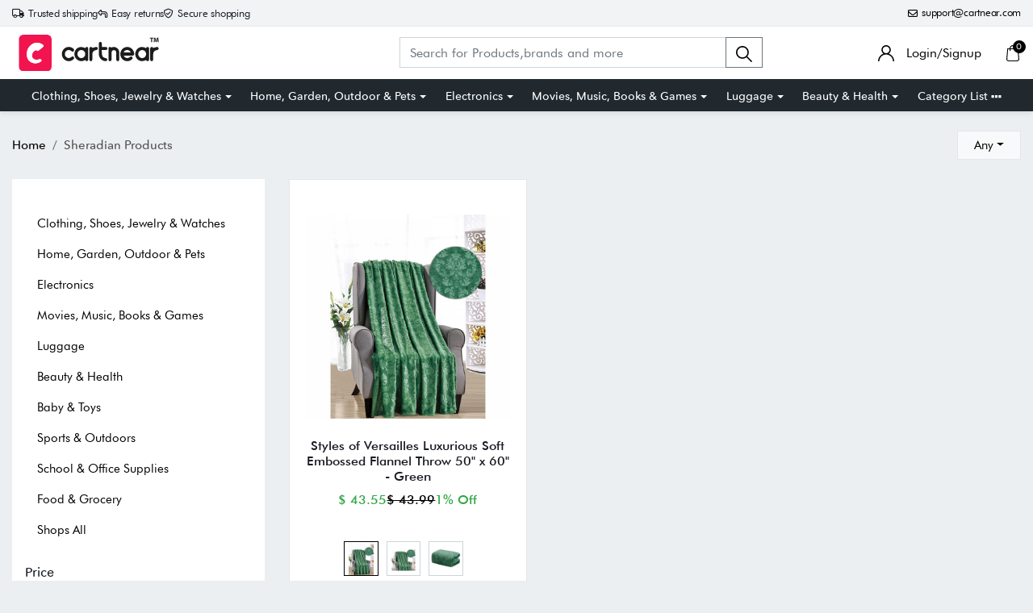

--- FILE ---
content_type: text/html; charset=UTF-8
request_url: https://cartnear.com/b/sheradian
body_size: 20378
content:
<!doctype html>
<html lang="en">

<head>
    <meta charset="utf-8">
    <meta name="viewport" content="width=device-width, initial-scale=1, maximum-scale=1, shrink-to-fit=no">
    <title>Buy Sheradian Products online in United States</title>
    <meta name="description" content="Find varieties of Sheradian products online at Cartnear.com in United States. Buy Sheradian products with best offers at Cartnear.com" />
    <meta name="keywords" content="Sheradian" />
    <meta property="fb:app_id" content="3262712580499888" />
    <meta property="og:title" content="Buy Sheradian Products online in United States" />
    <meta property="og:type" content="website" />
    <meta property="og:description" content="Find varieties of Sheradian products online at Cartnear.com in United States. Buy Sheradian products with best offers at Cartnear.com" />
    <meta property="og:url" content="https://cartnear.com" />
    <meta property="og:image:width" content="240px" />
    <meta property="og:image:height" content="200px" />
    <!-- <meta property="og:image" itemprop="image" content="/assets/web/images/logo-240-x200.png" /> -->
    <meta property="og:site_name" content="Cartnear.com" />
    <meta name="twitter:card" content="app">
    <meta name="twitter:site" content="@cartnear">
    <meta name="twitter:title" content="Buy Sheradian Products online in United States">
    <meta name="twitter:text:title" content="Buy Sheradian Products online in United States">
    <meta name="twitter:description" content="Find varieties of Sheradian products online at Cartnear.com in United States. Buy Sheradian products with best offers at Cartnear.com">
    <!-- <meta name="twitter:image" content="/assets/web/images/logo-240-x200.png"> -->

    <!-- <link rel="apple-touch-icon" sizes="57x57" href="/assets/images/favicon/apple-icon-57x57.png">
<link rel="apple-touch-icon" sizes="60x60" href="/assets/images/favicon/apple-icon-60x60.png">
<link rel="apple-touch-icon" sizes="72x72" href="/assets/images/favicon/apple-icon-72x72.png">
<link rel="apple-touch-icon" sizes="76x76" href="/assets/images/favicon/apple-icon-76x76.png">
<link rel="apple-touch-icon" sizes="114x114" href="/assets/images/favicon/apple-icon-114x114.png">
<link rel="apple-touch-icon" sizes="120x120" href="/assets/images/favicon/apple-icon-120x120.png">
<link rel="apple-touch-icon" sizes="144x144" href="/assets/images/favicon/apple-icon-144x144.png">
<link rel="apple-touch-icon" sizes="152x152" href="/assets/images/favicon/apple-icon-152x152.png">-->
<link rel="apple-touch-icon" sizes="180x180" href="/assets/images/favicon/apple-icon-180x180.png">
<link rel="icon" type="image/png" sizes="192x192" href="/assets/images/favicon/android-icon-192x192.png">
<link rel="icon" type="image/png" sizes="32x32" href="/assets/images/favicon/favicon-32x32.png">
<link rel="icon" type="image/png" sizes="96x96" href="/assets/images/favicon/favicon-96x96.png">
<link rel="icon" type="image/png" sizes="16x16" href="/assets/images/favicon/favicon-16x16.png">

<link rel="mask-icon" href="/assets/images/favicon/android-icon-192x192.png" color="#000000" />


<link rel="manifest" href="/manifest.json">
<meta name="msapplication-TileColor" content="#ffffff">
<meta name="msapplication-TileImage" content="/assets/images/favicon/ms-icon-144x144.png">
<meta name="theme-color" content="#eceff1">

<link rel="dns-prefetch" href="//connect.facebook.net">
<link rel="dns-prefetch" href="//googletagmanager.com">
<link rel="preload" href="https://cartnear.com/assets/css/bootstrap.min.css" as="style" onload="this.onload=null;this.rel='stylesheet'">
<link rel="preload" as="script" href="/assets/js/jquery.min.js">
<link rel="preload" as="script" href="/assets/js/bootstrap.bundle.min.js">
<noscript>
        <link rel="stylesheet" href="/assets/css/bootstrap.min.css">
</noscript>

<link rel="stylesheet" href="/assets/css/basic.css?0.003">
<link rel="stylesheet" href="/assets/css/cn.css?0.0010">
<link rel="stylesheet" href="/assets/css/cartnear-hf.css?0.0010">
<link rel="stylesheet" href="/assets/css/fontawesome-6.5.1.min.css">

<!-- font preload -->
<link rel="preload" crossorigin as="font" type="font/woff2" href="/assets/fonts/Cabin-Regular.woff2">
<link rel="preload" crossorigin as="font" type="font/woff2" href="/assets/fonts/Cabin-Medium.woff2">
<link rel="preload" crossorigin as="font" type="font/woff2" href="/assets/fonts/Cabin-SemiBold.woff2">
<link rel="preload" crossorigin as="font" type="font/woff2" href="/assets/fonts/Cabin-Bold.woff2">
<link rel="preload" crossorigin as="font" type="font/woff2" href="/assets/fonts/FuturaBT-Light.woff2">
<link rel="preload" crossorigin as="font" type="font/woff2" href="/assets/fonts/FuturaBT-Book.woff2">
<link rel="preload" crossorigin as="font" type="font/woff2" href="/assets/fonts/FuturaBT-Medium.woff2">
<link rel="preload" crossorigin as="font" type="font/woff2" href="/assets/fonts/FuturaBT-BoldCondensed.woff2">
<link rel="preload" crossorigin as="font" type="font/woff2" href="/assets/fonts/AvenirNextRoundedPro-Reg.woff2">
<link rel="preload" crossorigin as="font" type="font/woff2" href="/assets/fonts/AvenirNextRoundedPro-Med.woff2">
<link rel="preload" crossorigin as="font" type="font/woff2" href="/assets/fonts/AvenirNextRoundedPro-Bold.woff2">
<style>
        [data-flagiso="_AL"] {
                display: none;
        }
</style>
<script>
                                (function() {
                                var data = {
                                        "@context": "https://schema.org",
                                        "@type": "Organization",
                                        "name": "Cartnear apparel, Cartnear accessories, buy branded shoes online, designer clothes, designer accessories, original Cartnear products online,buy sneakers online | cartnear.com",
                                        "url": "https://cartnear.com/b/sheradian",
                                        "logo": "https://cartnear.com/assets/images/cartnear-icon.png",
                                        "sameAs": []

                                }
                                var script = document.createElement('script');
                                script.type = 'application/ld+json';
                                script.innerHTML = JSON.stringify(data);
                                document.getElementsByTagName('head')[0].appendChild(script);
                        })(document);
        </script>    <link rel="stylesheet" href="/assets/css/owl.carousel.min.css">
    <link rel="stylesheet" href="https://cartnear.com/assets/css/bootstrap-select.css">
    <link rel="stylesheet" href="/assets/css/bootstrap-slider.min.css?0.0001">
    <link rel="preconnect" href="//cdn.cartnear.com">

    <link href="https://www.googletagmanager.com/gtag/js?id=G-2XZWJ3NRZQ" rel="preload" as="script">
    <link href="https://www.facebook.com/tr?id=299260411802022&ev=PageView&noscript=1" rel="preload" as="image">
    <script>
        ! function(f, b, e, v, n, t, s) {
            if (f.fbq) return;
            n = f.fbq = function() {
                n.callMethod ?
                    n.callMethod.apply(n, arguments) : n.queue.push(arguments)
            };
            if (!f._fbq) f._fbq = n;
            n.push = n;
            n.loaded = !0;
            n.version = '2.0';
            n.queue = [];
            t = b.createElement(e);
            t.async = !0;
            t.src = v;
            s = b.getElementsByTagName(e)[0];
            s.parentNode.insertBefore(t, s)
        }(window, document, 'script',
            'https://connect.facebook.net/en_US/fbevents.js');
        fbq('init', '299260411802022');
        fbq('track', 'PageView');
    </script>

     

<!-- Google tag (gtag.js) -->
<script async src="https://www.googletagmanager.com/gtag/js?id=G-76E3GLJZ1C"></script>
<script>
  window.dataLayer = window.dataLayer || [];
  function gtag(){dataLayer.push(arguments);}
  gtag('js', new Date());

  gtag('config', 'G-76E3GLJZ1C');
</script>
 </head>

<body class="home-hd-bx pro-list-body">
         <div class="wrapper">

        <div class="se-pre-con">
    <div class="typing_loader"></div>
</div>
<header class="header cNheader">

    <div class="headerTt">
        <div class="container">
            <div class="hTtgrid">
                <div class="hTlt">
                    <span><i class="far fa-truck"></i> <small>Trusted shipping</small></span>
                    <span><i class="far fa-turn-left"></i> <small>Easy returns</small></span>
                    <span><i class="far fa-shield-check"></i> <small>Secure shopping</small></span>
                </div>
                <div class="hTrt">
                                        <span><a href="//mail.google.com/mail/?view=cm&fs=1&to=support@cartnear.com" target="_blank"><i class="far fa-envelope"></i> <small>support@cartnear.com</small></a></span>
                </div>
            </div>
        </div>
    </div>
    <div class="header-top">
        <div class="container">
            <div class="row align-items-center">
                <div class="ml-2 ml-sm-3 d-lg-none">
                    <div class="m-icon d-inline-block d-lg-none align-middle">
                        <a href="javascript:void(0);" class="side-nav">
                            <span class="m-icon-cmn">&nbsp;</span>
                            <span class="m-icon-cmn">&nbsp;</span>
                            <span class="m-icon-cmn">&nbsp;</span>
                        </a>
                    </div>
                </div>
                <div class="col-5 col-md-4 col-lg-3">
                    <div class="logo text-center mx-auto ml-lg-0">
                        <a class="d-inline-block" href="/" title="cartnear.com"> <img width="512" height="120" src="/assets/images/logo.svg" alt="cartnear.com"></a>
                    </div>
                </div>
                <div class="col-12 col-md-12 col-lg-9">
                    <div class="menu">
                        <div class="row align-items-center">
                            <div class="col-lg-8 col-xl-8">
                                <form action="/p/" name="searchFrm" id="searchFrm" method="get" class="" accept-charset="utf-8">
                                <div class="header-srch pt-3 pt-lg-0">
                                    <div class="input-group">
                                        <input size="30" id="searchKey" type="text" name="searchKey" class="form-control rounded-0" placeholder="Search for Products,brands and more" value="" autocomplete="off">
                                        <div class="input-group-append">
                                            <button class="btn btn-outline-secondary" type="submit"><img width="20" height="20" src="/assets/images/icons/search.svg" alt="search"></button>
                                        </div>
                                        <div class="autocomplete_searchlists pro-brand-dd" id="ajaxSearchResults"></div>
                                    </div>
                                </div>
                                </form>                            </div>
                            <div class="col-lg-4 col-xl-4 pl-0">
                                <div class="menu-right text-right">
                                    <div class="user-acc d-inline-block mr-2 mr-sm-4">
                                        <div class="user-link">
                                            
                                                <a href="/login"><img width="20" height="20" src="/assets/images/icons/user.svg" alt="login"> <span class="log-span">Login/Signup </span></a>
                                                                                    </div>
                                    </div>

                                    <div class="cart d-inline-block">
                                        <div class="cart-icon">
                                            <a href="/cart">
                                                <span class="cart-count-wrap">
                                                    <img width="20" height="20" src="/assets/images/icons/cart.svg" alt="icon">
                                                    <span class="cart-count" id="cartCount">0</span>
                                                </span>
                                                <!-- <span class="cart-count"></span> -->
                                            </a>
                                        </div>
                                    </div>
                                </div>
                            </div>
                        </div>
                    </div>
                </div>
            </div>
        </div>
    </div>
    <div class="header-bot d-none d-lg-block">
        <div class="container">
            <div class="header-menu text-center">
                <ul class="m-list list-unstyled mb-0" itemscope itemtype="http://www.schema.org/SiteNavigationElement">
                    <li class="drp-dwn-wrap" itemprop="name"><a  itemprop="url" href="/p/clothing-shoes-jewelry-watches" class="dropdown-toggle" aria-haspopup="true" aria-expanded="false">Clothing, Shoes, Jewelry & Watches</a><div class="dropdown-menu" ><div class="dropdown-menu-inner"><ul class="list-unstyled mb-0"><li itemprop="name"><a class="dropdown-item" itemprop="url" href="/p/jewellery">Jewellery</a></li><li itemprop="name"><a class="dropdown-item" itemprop="url" href="/p/eyewear">Eyewear</a></li><li itemprop="name"><a class="dropdown-item" itemprop="url" href="/p/women">Women</a></li><li itemprop="name"><a class="dropdown-item" itemprop="url" href="/p/men">Men</a></li><li itemprop="name"><a class="dropdown-item" itemprop="url" href="/p/kids">Kids</a></li><li itemprop="name"><a class="dropdown-item" itemprop="url" href="/p/young-adult">Young Adult</a></li><li itemprop="name"><a class="dropdown-item" itemprop="url" href="/p/shoes">Shoes</a></li></ul></div></div></li><li class="drp-dwn-wrap" itemprop="name"><a  itemprop="url" href="/p/home-garden-outdoor-pets" class="dropdown-toggle" aria-haspopup="true" aria-expanded="false">Home, Garden, Outdoor & Pets</a><div class="dropdown-menu" ><div class="dropdown-menu-inner"><ul class="list-unstyled mb-0"><li itemprop="name"><a class="dropdown-item" itemprop="url" href="/p/public-safety-le">Public Safety & Le</a></li><li itemprop="name"><a class="dropdown-item" itemprop="url" href="/p/home">Home</a></li><li itemprop="name"><a class="dropdown-item" itemprop="url" href="/p/furniture">Furniture</a></li><li itemprop="name"><a class="dropdown-item" itemprop="url" href="/p/holiday-shop">Holiday Shop</a></li><li itemprop="name"><a class="dropdown-item" itemprop="url" href="/p/kitchen-dining">Kitchen & Dining</a></li><li itemprop="name"><a class="dropdown-item" itemprop="url" href="/p/household-essentials">Household Essentials</a></li><li itemprop="name"><a class="dropdown-item" itemprop="url" href="/p/party-supplies">Party Supplies</a></li><li itemprop="name"><a class="dropdown-item" itemprop="url" href="/p/patio-garden">Patio & Garden</a></li><li itemprop="name"><a class="dropdown-item" itemprop="url" href="/p/pets">Pets</a></li><li itemprop="name"><a class="dropdown-item" itemprop="url" href="/p/swing-set-accessories-attachments">Swing Set Accessories & Attachments</a></li><li itemprop="name"><a class="dropdown-item" itemprop="url" href="/p/picnic-baskets">Picnic Baskets</a></li><li itemprop="name"><a class="dropdown-item" itemprop="url" href="/p/outdoor-dinnerware">Outdoor Dinnerware</a></li></ul></div></div></li><li class="drp-dwn-wrap" itemprop="name"><a  itemprop="url" href="/p/electronics" class="dropdown-toggle" aria-haspopup="true" aria-expanded="false">Electronics</a><div class="dropdown-menu" ><div class="dropdown-menu-inner"><ul class="list-unstyled mb-0"><li itemprop="name"><a class="dropdown-item" itemprop="url" href="/p/audio-video-portable-devices">Audio, Video & Portable Devices</a></li><li itemprop="name"><a class="dropdown-item" itemprop="url" href="/p/cables">Cables</a></li><li itemprop="name"><a class="dropdown-item" itemprop="url" href="/p/adapters-gender-changers">Adapters & Gender Changers</a></li><li itemprop="name"><a class="dropdown-item" itemprop="url" href="/p/headsets-speakers-soundcards">Headsets, Speakers & Soundcards</a></li><li itemprop="name"><a class="dropdown-item" itemprop="url" href="/p/power-protection">Power Protection</a></li><li itemprop="name"><a class="dropdown-item" itemprop="url" href="/p/3d-printing">3D Printing</a></li><li itemprop="name"><a class="dropdown-item" itemprop="url" href="/p/video-cards-video-devices">Video Cards & Video Devices</a></li><li itemprop="name"><a class="dropdown-item" itemprop="url" href="/p/tools-components">Tools & Components</a></li><li itemprop="name"><a class="dropdown-item" itemprop="url" href="/p/sound-cards">Sound Cards</a></li><li itemprop="name"><a class="dropdown-item" itemprop="url" href="/p/alternative-energy">Alternative Energy</a></li><li itemprop="name"><a class="dropdown-item" itemprop="url" href="/p/barebone-mini-computers">Barebone / Mini Computers</a></li><li itemprop="name"><a class="dropdown-item" itemprop="url" href="/p/ssds">SSDs</a></li><li itemprop="name"><a class="dropdown-item" itemprop="url" href="/p/accessories-15">Accessories</a></li><li itemprop="name"><a class="dropdown-item" itemprop="url" href="/p/mobile-accessories">Mobile Accessories</a></li><li itemprop="name"><a class="dropdown-item" itemprop="url" href="/p/storage-devices">Storage Devices</a></li><li itemprop="name"><a class="dropdown-item" itemprop="url" href="/p/personal-care-3">Personal Care</a></li><li itemprop="name"><a class="dropdown-item" itemprop="url" href="/p/healthcare">Healthcare</a></li><li itemprop="name"><a class="dropdown-item" itemprop="url" href="/p/home-theatre-systems">Home Theatre Systems</a></li><li itemprop="name"><a class="dropdown-item" itemprop="url" href="/p/laptops-computers-office">Laptops, Computers & Office</a></li><li itemprop="name"><a class="dropdown-item" itemprop="url" href="/p/speakers-audio-systems">Speakers & Audio Systems</a></li><li itemprop="name"><a class="dropdown-item" itemprop="url" href="/p/tech-services-support">Tech Services & Support</a></li><li itemprop="name"><a class="dropdown-item" itemprop="url" href="/p/projectors-tvs-home-theater">Projectors, TVs & Home Theater</a></li><li itemprop="name"><a class="dropdown-item" itemprop="url" href="/p/wi-fi-networking">Wi-Fi & Networking</a></li><li itemprop="name"><a class="dropdown-item" itemprop="url" href="/p/cell-phones">Cell Phones</a></li><li itemprop="name"><a class="dropdown-item" itemprop="url" href="/p/electronics-deals">Electronics Deals</a></li><li itemprop="name"><a class="dropdown-item" itemprop="url" href="/p/headphones">Headphones</a></li><li itemprop="name"><a class="dropdown-item" itemprop="url" href="/p/tablets-e-readers">Tablets & E-Readers</a></li><li itemprop="name"><a class="dropdown-item" itemprop="url" href="/p/digital-cameras">Digital Cameras</a></li><li itemprop="name"><a class="dropdown-item" itemprop="url" href="/p/home-phones">Home Phones</a></li><li itemprop="name"><a class="dropdown-item" itemprop="url" href="/p/tech-accessories">Tech Accessories</a></li><li itemprop="name"><a class="dropdown-item" itemprop="url" href="/p/electronics-sanitizing-cleaning-supplies">Electronics Sanitizing & Cleaning Supplies</a></li><li itemprop="name"><a class="dropdown-item" itemprop="url" href="/p/smart-home">Smart Home</a></li><li itemprop="name"><a class="dropdown-item" itemprop="url" href="/p/batteries-power-banks-chargers">Batteries, Power Banks & Chargers</a></li><li itemprop="name"><a class="dropdown-item" itemprop="url" href="/p/wearable-technology">Wearable Technology</a></li><li itemprop="name"><a class="dropdown-item" itemprop="url" href="/p/gps-navigation">GPS & Navigation</a></li></ul></div></div></li><li class="drp-dwn-wrap" itemprop="name"><a  itemprop="url" href="/p/movies-music-books-games" class="dropdown-toggle" aria-haspopup="true" aria-expanded="false">Movies, Music, Books & Games</a><div class="dropdown-menu" ><div class="dropdown-menu-inner"><ul class="list-unstyled mb-0"><li itemprop="name"><a class="dropdown-item" itemprop="url" href="/p/music">Music</a></li><li itemprop="name"><a class="dropdown-item" itemprop="url" href="/p/musical-instruments">Musical Instruments</a></li><li itemprop="name"><a class="dropdown-item" itemprop="url" href="/p/movies">Movies</a></li><li itemprop="name"><a class="dropdown-item" itemprop="url" href="/p/video-games">Video Games</a></li><li itemprop="name"><a class="dropdown-item" itemprop="url" href="/p/books">Books</a></li><li itemprop="name"><a class="dropdown-item" itemprop="url" href="/p/ways-to-shop-entertainment">Ways to Shop Entertainment</a></li><li itemprop="name"><a class="dropdown-item" itemprop="url" href="/p/entertainment-deals">Entertainment Deals</a></li></ul></div></div></li><li class="drp-dwn-wrap" itemprop="name"><a  itemprop="url" href="/p/luggage" class="dropdown-toggle" aria-haspopup="true" aria-expanded="false">Luggage</a><div class="dropdown-menu" ><div class="dropdown-menu-inner"><ul class="list-unstyled mb-0"><li itemprop="name"><a class="dropdown-item" itemprop="url" href="/p/bible-covers">Bible Covers</a></li><li itemprop="name"><a class="dropdown-item" itemprop="url" href="/p/briefcases">Briefcases</a></li><li itemprop="name"><a class="dropdown-item" itemprop="url" href="/p/camo">Camo</a></li><li itemprop="name"><a class="dropdown-item" itemprop="url" href="/p/coolers-2">Coolers</a></li><li itemprop="name"><a class="dropdown-item" itemprop="url" href="/p/toiletry-bags-1">Toiletry Bags</a></li><li itemprop="name"><a class="dropdown-item" itemprop="url" href="/p/tote-bags-1">Tote Bags</a></li><li itemprop="name"><a class="dropdown-item" itemprop="url" href="/p/backpacks">Backpacks</a></li><li itemprop="name"><a class="dropdown-item" itemprop="url" href="/p/carry-on-luggage">Carry-on Luggage</a></li><li itemprop="name"><a class="dropdown-item" itemprop="url" href="/p/checked-luggage">Checked Luggage</a></li><li itemprop="name"><a class="dropdown-item" itemprop="url" href="/p/lunch-bags">Lunch Bags</a></li><li itemprop="name"><a class="dropdown-item" itemprop="url" href="/p/travel-accessories">Travel Accessories</a></li><li itemprop="name"><a class="dropdown-item" itemprop="url" href="/p/luggage-deals">Luggage Deals</a></li><li itemprop="name"><a class="dropdown-item" itemprop="url" href="/p/laptop-bags-briefcases">Laptop Bags & Briefcases</a></li><li itemprop="name"><a class="dropdown-item" itemprop="url" href="/p/kids-luggage">Kids' Luggage</a></li><li itemprop="name"><a class="dropdown-item" itemprop="url" href="/p/duffels-gym-bags">Duffels & Gym Bags</a></li><li itemprop="name"><a class="dropdown-item" itemprop="url" href="/p/suitcases">Suitcases</a></li><li itemprop="name"><a class="dropdown-item" itemprop="url" href="/p/rfid-blocking-luggage-travel-accessories">RFID Blocking Luggage & Travel Accessories</a></li><li itemprop="name"><a class="dropdown-item" itemprop="url" href="/p/luggage-sets">Luggage Sets</a></li><li itemprop="name"><a class="dropdown-item" itemprop="url" href="/p/mens-luggage">Mens' Luggage</a></li><li itemprop="name"><a class="dropdown-item" itemprop="url" href="/p/handbags-3">Handbags</a></li><li itemprop="name"><a class="dropdown-item" itemprop="url" href="/p/accessories-6">Accessories</a></li><li itemprop="name"><a class="dropdown-item" itemprop="url" href="/p/outdoor-2">Outdoor</a></li><li itemprop="name"><a class="dropdown-item" itemprop="url" href="/p/beauty-luggage">Beauty Luggage</a></li><li itemprop="name"><a class="dropdown-item" itemprop="url" href="/p/travel-totes">Travel Totes</a></li><li itemprop="name"><a class="dropdown-item" itemprop="url" href="/p/garment-bags">Garment Bags</a></li><li itemprop="name"><a class="dropdown-item" itemprop="url" href="/p/weekenders">Weekenders</a></li><li itemprop="name"><a class="dropdown-item" itemprop="url" href="/p/messenger-bags">Messenger Bags</a></li></ul></div></div></li><li class="drp-dwn-wrap" itemprop="name"><a  itemprop="url" href="/p/beauty-health" class="dropdown-toggle" aria-haspopup="true" aria-expanded="false">Beauty & Health</a><div class="dropdown-menu" ><div class="dropdown-menu-inner"><ul class="list-unstyled mb-0"><li itemprop="name"><a class="dropdown-item" itemprop="url" href="/p/beauty">Beauty</a></li><li itemprop="name"><a class="dropdown-item" itemprop="url" href="/p/personal-care">Personal Care</a></li><li itemprop="name"><a class="dropdown-item" itemprop="url" href="/p/health">Health</a></li><li itemprop="name"><a class="dropdown-item" itemprop="url" href="/p/skin-care-1">Skin Care</a></li></ul></div></div></li>                    <li itemprop="name" class="drp-dwn-wrap"><a href="/category-list" title="Category List" class="" aria-expanded="false" aria-haspopup="true">Category List <img width="21" height="5" src="https://cartnear.com/assets/images/icons/icon-menu-dot.svg" alt="icon" style="max-width: 14px;height: auto;object-fit: contain;">
                        </a>
                        <div class="dropdown-menu">
                            <div class="dropdown-menu-inner">

                                <ul class="list-unstyled mb-0">

                                    <li itemprop="name"><a class="dropdown-item" itemprop="url" href="/p/baby-toys">Baby & Toys</a></li>

                                    <li itemprop="name"><a class="dropdown-item" itemprop="url" href="/p/sports-outdoors">Sports & Outdoors</a></li>

                                    <li itemprop="name"><a class="dropdown-item" itemprop="url" href="/p/school-office-supplies">School & Office Supplies</a> </li>

                                    <li itemprop="name"><a class="dropdown-item" itemprop="url" href="/p/food-grocery">Food & Grocery</a> </li>

                                    <li itemprop="name"><a class="dropdown-item" itemprop="url" href="/p/shops-all">Shops All</a> </li>
                                </ul>
                            </div>
                        </div>
                    </li>
                </ul>
            </div>
        </div>
    </div>

</header>
<div class="mob-menu-view">
    <div class="mob-menu-close text-right mb-4">
        <a href="javascript:void(0);" class="side-nav">
            <img width="14" height="14" src="/assets/images/icons/menu-close.svg" alt="close" />
        </a>
    </div>
    <ul class="list-unstyled mb-0">
        <li class="m-dd-li"><a class="text-uppercase" href="/p/clothing-shoes-jewelry-watches" >Clothing, Shoes, Jewelry & Watches</a><span class="m-link"><img width="20" height="20" src="/assets/images/icons/plus.svg" alt="i"></span><ul class="menu-slide list-unstyled mb-0"><li><a href="/p/jewellery">Jewellery</a></li><li><a href="/p/eyewear">Eyewear</a></li><li><a href="/p/women">Women</a></li><li><a href="/p/men">Men</a></li><li><a href="/p/kids">Kids</a></li><li><a href="/p/young-adult">Young Adult</a></li><li><a href="/p/shoes">Shoes</a></li></ul></li><li class="m-dd-li"><a class="text-uppercase" href="/p/home-garden-outdoor-pets" >Home, Garden, Outdoor & Pets</a><span class="m-link"><img width="20" height="20" src="/assets/images/icons/plus.svg" alt="i"></span><ul class="menu-slide list-unstyled mb-0"><li><a href="/p/public-safety-le">Public Safety & Le</a></li><li><a href="/p/home">Home</a></li><li><a href="/p/furniture">Furniture</a></li><li><a href="/p/holiday-shop">Holiday Shop</a></li><li><a href="/p/kitchen-dining">Kitchen & Dining</a></li><li><a href="/p/household-essentials">Household Essentials</a></li><li><a href="/p/party-supplies">Party Supplies</a></li><li><a href="/p/patio-garden">Patio & Garden</a></li><li><a href="/p/pets">Pets</a></li><li><a href="/p/swing-set-accessories-attachments">Swing Set Accessories & Attachments</a></li><li><a href="/p/picnic-baskets">Picnic Baskets</a></li><li><a href="/p/outdoor-dinnerware">Outdoor Dinnerware</a></li></ul></li><li class="m-dd-li"><a class="text-uppercase" href="/p/electronics" >Electronics</a><span class="m-link"><img width="20" height="20" src="/assets/images/icons/plus.svg" alt="i"></span><ul class="menu-slide list-unstyled mb-0"><li><a href="/p/audio-video-portable-devices">Audio, Video & Portable Devices</a></li><li><a href="/p/cables">Cables</a></li><li><a href="/p/adapters-gender-changers">Adapters & Gender Changers</a></li><li><a href="/p/headsets-speakers-soundcards">Headsets, Speakers & Soundcards</a></li><li><a href="/p/power-protection">Power Protection</a></li><li><a href="/p/3d-printing">3D Printing</a></li><li><a href="/p/video-cards-video-devices">Video Cards & Video Devices</a></li><li><a href="/p/tools-components">Tools & Components</a></li><li><a href="/p/sound-cards">Sound Cards</a></li><li><a href="/p/alternative-energy">Alternative Energy</a></li><li><a href="/p/barebone-mini-computers">Barebone / Mini Computers</a></li><li><a href="/p/ssds">SSDs</a></li><li><a href="/p/accessories-15">Accessories</a></li><li><a href="/p/mobile-accessories">Mobile Accessories</a></li><li><a href="/p/storage-devices">Storage Devices</a></li><li><a href="/p/personal-care-3">Personal Care</a></li><li><a href="/p/healthcare">Healthcare</a></li><li><a href="/p/home-theatre-systems">Home Theatre Systems</a></li><li><a href="/p/laptops-computers-office">Laptops, Computers & Office</a></li><li><a href="/p/speakers-audio-systems">Speakers & Audio Systems</a></li><li><a href="/p/tech-services-support">Tech Services & Support</a></li><li><a href="/p/projectors-tvs-home-theater">Projectors, TVs & Home Theater</a></li><li><a href="/p/wi-fi-networking">Wi-Fi & Networking</a></li><li><a href="/p/cell-phones">Cell Phones</a></li><li><a href="/p/electronics-deals">Electronics Deals</a></li><li><a href="/p/headphones">Headphones</a></li><li><a href="/p/tablets-e-readers">Tablets & E-Readers</a></li><li><a href="/p/digital-cameras">Digital Cameras</a></li><li><a href="/p/home-phones">Home Phones</a></li><li><a href="/p/tech-accessories">Tech Accessories</a></li><li><a href="/p/electronics-sanitizing-cleaning-supplies">Electronics Sanitizing & Cleaning Supplies</a></li><li><a href="/p/smart-home">Smart Home</a></li><li><a href="/p/batteries-power-banks-chargers">Batteries, Power Banks & Chargers</a></li><li><a href="/p/wearable-technology">Wearable Technology</a></li><li><a href="/p/gps-navigation">GPS & Navigation</a></li></ul></li><li class="m-dd-li"><a class="text-uppercase" href="/p/movies-music-books-games" >Movies, Music, Books & Games</a><span class="m-link"><img width="20" height="20" src="/assets/images/icons/plus.svg" alt="i"></span><ul class="menu-slide list-unstyled mb-0"><li><a href="/p/music">Music</a></li><li><a href="/p/musical-instruments">Musical Instruments</a></li><li><a href="/p/movies">Movies</a></li><li><a href="/p/video-games">Video Games</a></li><li><a href="/p/books">Books</a></li><li><a href="/p/ways-to-shop-entertainment">Ways to Shop Entertainment</a></li><li><a href="/p/entertainment-deals">Entertainment Deals</a></li></ul></li><li class="m-dd-li"><a class="text-uppercase" href="/p/luggage" >Luggage</a><span class="m-link"><img width="20" height="20" src="/assets/images/icons/plus.svg" alt="i"></span><ul class="menu-slide list-unstyled mb-0"><li><a href="/p/bible-covers">Bible Covers</a></li><li><a href="/p/briefcases">Briefcases</a></li><li><a href="/p/camo">Camo</a></li><li><a href="/p/coolers-2">Coolers</a></li><li><a href="/p/toiletry-bags-1">Toiletry Bags</a></li><li><a href="/p/tote-bags-1">Tote Bags</a></li><li><a href="/p/backpacks">Backpacks</a></li><li><a href="/p/carry-on-luggage">Carry-on Luggage</a></li><li><a href="/p/checked-luggage">Checked Luggage</a></li><li><a href="/p/lunch-bags">Lunch Bags</a></li><li><a href="/p/travel-accessories">Travel Accessories</a></li><li><a href="/p/luggage-deals">Luggage Deals</a></li><li><a href="/p/laptop-bags-briefcases">Laptop Bags & Briefcases</a></li><li><a href="/p/kids-luggage">Kids' Luggage</a></li><li><a href="/p/duffels-gym-bags">Duffels & Gym Bags</a></li><li><a href="/p/suitcases">Suitcases</a></li><li><a href="/p/rfid-blocking-luggage-travel-accessories">RFID Blocking Luggage & Travel Accessories</a></li><li><a href="/p/luggage-sets">Luggage Sets</a></li><li><a href="/p/mens-luggage">Mens' Luggage</a></li><li><a href="/p/handbags-3">Handbags</a></li><li><a href="/p/accessories-6">Accessories</a></li><li><a href="/p/outdoor-2">Outdoor</a></li><li><a href="/p/beauty-luggage">Beauty Luggage</a></li><li><a href="/p/travel-totes">Travel Totes</a></li><li><a href="/p/garment-bags">Garment Bags</a></li><li><a href="/p/weekenders">Weekenders</a></li><li><a href="/p/messenger-bags">Messenger Bags</a></li></ul></li><li class="m-dd-li"><a class="text-uppercase" href="/p/beauty-health" >Beauty & Health</a><span class="m-link"><img width="20" height="20" src="/assets/images/icons/plus.svg" alt="i"></span><ul class="menu-slide list-unstyled mb-0"><li><a href="/p/beauty">Beauty</a></li><li><a href="/p/personal-care">Personal Care</a></li><li><a href="/p/health">Health</a></li><li><a href="/p/skin-care-1">Skin Care</a></li></ul></li><li class="m-dd-li"><a class="text-uppercase" href="/p/baby-toys" >Baby & Toys</a><span class="m-link"><img width="20" height="20" src="/assets/images/icons/plus.svg" alt="i"></span><ul class="menu-slide list-unstyled mb-0"><li><a href="/p/baby">Baby</a></li><li><a href="/p/toys">Toys</a></li><li><a href="/p/character-shop">Character Shop</a></li><li><a href="/p/black-beyond-measure">Black Beyond Measure</a></li></ul></li><li class="m-dd-li"><a class="text-uppercase" href="/p/sports-outdoors" >Sports & Outdoors</a><span class="m-link"><img width="20" height="20" src="/assets/images/icons/plus.svg" alt="i"></span><ul class="menu-slide list-unstyled mb-0"><li><a href="/p/hunting-fishing">Hunting & Fishing</a></li><li><a href="/p/games-1">Games</a></li><li><a href="/p/lawn-garden-1">Lawn & Garden</a></li><li><a href="/p/misc-5">Misc</a></li><li><a href="/p/sleeping-bags-1">Sleeping Bags</a></li><li><a href="/p/tarps">Tarps</a></li><li><a href="/p/outdoor-fitness">Outdoor & Fitness</a></li><li><a href="/p/exercise-fitness">Exercise & Fitness</a></li><li><a href="/p/outdoor-recreation">Outdoor Recreation</a></li><li><a href="/p/game-room">Game Room</a></li><li><a href="/p/camping-gear">Camping Gear</a></li><li><a href="/p/coolers">Coolers</a></li><li><a href="/p/sports-outdoors-deals">Sports & Outdoors Deals</a></li><li><a href="/p/bikes-cycling">Bikes & Cycling</a></li><li><a href="/p/fan-shop">Fan Shop</a></li><li><a href="/p/water-bottles">Water Bottles</a></li><li><a href="/p/sports-equipment">Sports Equipment</a></li><li><a href="/p/sports-outdoors-gift-ideas">Sports & Outdoors Gift Ideas</a></li><li><a href="/p/new-in-sports-outdoors-recreation">New in Sports, Outdoors, & Recreation</a></li><li><a href="/p/fall-sports-checklist">Fall Sports Checklist</a></li></ul></li><li class="m-dd-li"><a class="text-uppercase" href="/p/school-office-supplies" >School & Office Supplies</a><span class="m-link"><img width="20" height="20" src="/assets/images/icons/plus.svg" alt="i"></span><ul class="menu-slide list-unstyled mb-0"><li><a href="/p/breakroom-janitorial-supplies">Breakroom & Janitorial Supplies</a></li><li><a href="/p/diaries">Diaries</a></li><li><a href="/p/utility-stationary">Utility & Stationary</a></li><li><a href="/p/pens-pencils">Pens & Pencils</a></li><li><a href="/p/teacher-supplies-classroom-decorations">Teacher Supplies & Classroom Decorations</a></li><li><a href="/p/paper">Paper</a></li><li><a href="/p/markers">Markers</a></li><li><a href="/p/binders">Binders</a></li><li><a href="/p/school-supplies">School Supplies</a></li><li><a href="/p/packing-mailing-supplies">Packing & Mailing Supplies</a></li><li><a href="/p/tape-adhesives-fasteners">Tape, Adhesives & Fasteners</a></li><li><a href="/p/boards-easels">Boards & Easels</a></li><li><a href="/p/crayons">Crayons</a></li><li><a href="/p/desk-organization">Desk Organization</a></li><li><a href="/p/pencils">Pencils</a></li><li><a href="/p/filing-organizers">Filing & Organizers</a></li><li><a href="/p/journals">Journals</a></li><li><a href="/p/pens">Pens</a></li><li><a href="/p/labels-label-makers">Labels & Label Makers</a></li><li><a href="/p/tools-equipment">Tools & Equipment</a></li><li><a href="/p/calendars">Calendars</a></li><li><a href="/p/sticky-notes">Sticky Notes</a></li><li><a href="/p/notebooks">Notebooks</a></li><li><a href="/p/erasers-correction-tape">Erasers & Correction Tape</a></li><li><a href="/p/pencil-cases">Pencil Cases</a></li><li><a href="/p/planners">Planners</a></li><li><a href="/p/retail-store-supplies">Retail Store Supplies</a></li><li><a href="/p/highlighters">Highlighters</a></li><li><a href="/p/locker-accessories">Locker Accessories</a></li><li><a href="/p/cute-school-supplies">Cute School Supplies</a></li><li><a href="/p/school-office-accessories-3">School & Office Accessories</a></li></ul></li><li class="m-dd-li"><a class="text-uppercase" href="/p/food-grocery" >Food & Grocery</a><span class="m-link"><img width="20" height="20" src="/assets/images/icons/plus.svg" alt="i"></span><ul class="menu-slide list-unstyled mb-0"><li><a href="/p/frozen-foods">Frozen Foods</a></li><li><a href="/p/grocery">Grocery</a></li><li><a href="/p/fresh-produce">Fresh Produce</a></li><li><a href="/p/dairy-eggs">Dairy & Eggs</a></li><li><a href="/p/frozen-meat-seafood">Frozen Meat & Seafood</a></li><li><a href="/p/fresh-meats">Fresh Meats</a></li></ul></li><li class="m-dd-li"><a class="text-uppercase" href="/p/shops-all" >Shops All</a><span class="m-link"><img width="20" height="20" src="/assets/images/icons/plus.svg" alt="i"></span><ul class="menu-slide list-unstyled mb-0"><li><a href="/p/unique-bargains">Unique-Bargains</a></li><li><a href="/p/cool-cold">Cool cold</a></li><li><a href="/p/wesdar">Wesdar</a></li><li><a href="/p/i-star">i-Star</a></li><li><a href="/p/cococo">CoCoCo</a></li><li><a href="/p/targus">Targus</a></li><li><a href="/p/cooling-device-accessories">Cooling Device Accessories</a></li><li><a href="/p/xtrike-me">Xtrike Me</a></li><li><a href="/p/techgaming">Tech/Gaming</a></li><li><a href="/p/gift-cards">Gift Cards</a></li><li><a href="/p/womens-accessories">Women's Accessories</a></li><li><a href="/p/flash">Flash</a></li><li><a href="/p/mens-clothing-1">Men's Clothing</a></li><li><a href="/p/gift-ideas">Gift Ideas</a></li><li><a href="/p/brand-experiences">Brand Experiences</a></li><li><a href="/p/sale-on-select-school-art-supplies">Sale on Select School & Art Supplies</a></li><li><a href="/p/jewelry">Jewelry</a></li><li><a href="/p/featured-brands">Featured Brands</a></li><li><a href="/p/nursing-items">Nursing Items</a></li><li><a href="/p/storage">Storage</a></li><li><a href="/p/mens-shoes">Men's Shoes</a></li><li><a href="/p/college">College</a></li><li><a href="/p/school-office-supplies-1">School & Office Supplies</a></li><li><a href="/p/bullseyes-playground">Bullseye's Playground</a></li><li><a href="/p/pride">PRIDE</a></li><li><a href="/p/womens-and-mens-shoes-accessories">Women's and Men's Shoes & Accessories</a></li><li><a href="/p/holiday-trees-lights-more-sale">Holiday Trees, Lights & More Sale</a></li><li><a href="/p/womens-dresses">Women's Dresses</a></li><li><a href="/p/gingerbread">Gingerbread</a></li><li><a href="/p/caregiver-essentials">Caregiver Essentials</a></li><li><a href="/p/baby-bath">Baby Bath</a></li><li><a href="/p/select-school-supplies">select School Supplies</a></li><li><a href="/p/doorbusters">Doorbusters</a></li><li><a href="/p/bedding-bath">Bedding & Bath</a></li><li><a href="/p/womens-sandals">Women's Sandals</a></li><li><a href="/p/sandals-for-the-family">Sandals for the Family</a></li><li><a href="/p/mens-accessories-1">Men's Accessories</a></li><li><a href="/p/shops-all-2">Shops All</a></li><li><a href="/p/one-day-easter-sale">One-day Easter sale</a></li><li><a href="/p/select-health-items">select Health Items</a></li><li><a href="/p/friendsgiving">Friendsgiving</a></li><li><a href="/p/womens-tops-shorts-shoes">Women's Tops, Shorts & Shoes</a></li><li><a href="/p/made-by-design-organization">Made By Design Organization</a></li><li><a href="/p/baby-mealtime">Baby Mealtime</a></li><li><a href="/p/for-new-expecting-parents">For New & Expecting Parents</a></li><li><a href="/p/crayola-kids-daily-deal">Crayola Kids' Daily Deal</a></li><li><a href="/p/spritz-party-supplies">Spritz Party Supplies</a></li><li><a href="/p/wellness-icon-glossary">Wellness Icon Glossary</a></li><li><a href="/p/our-generation-dolls-accessories-kids-daily-deal">Our Generation Dolls & Accessories Kids' Daily Deal</a></li><li><a href="/p/select-home-items">select Home items</a></li><li><a href="/p/mas-que">Mas Que</a></li><li><a href="/p/baby-apparel">Baby Apparel</a></li><li><a href="/p/childrens-board-books-kids-daily-deal">Children's Board Books Kids' Daily Deal</a></li><li><a href="/p/select-office-furniture">Select Office Furniture</a></li><li><a href="/p/most-added-wedding-registry-items">Most-added Wedding Registry Items</a></li></ul></li><li class="m-dd-li"><a class="text-uppercase" href="/p/" ></a><span class="m-link"><img width="20" height="20" src="/assets/images/icons/plus.svg" alt="i"></span><ul class="menu-slide list-unstyled mb-0"><li><a href="/p/umbrellas-2">umbrellas</a></li><li><a href="/p/clutches-4">clutches</a></li></ul></li>    </ul>
</div>
        <div class="inner-wrapper">
            <section class="product-list pt-3 pb-4 pt-md-4 pb-md-5">
                <h1 class="d-none">Buy Sheradian Products online in United States </h1>

                <div class="container product-container">
                    <form action="/b/sheradian" name="productsListFrm" id="productsListFrm" method="get" class="" accept-charset="utf-8">
                    <div class="d-block d-sm-flex align-items-center justify-content-between listing-head pb-3 pb-sm-4">
                        <nav aria-label="breadcrumb">
                            <ol class="breadcrumb" itemscope itemtype="https://schema.org/BreadcrumbList">
                                <li class="breadcrumb-item" itemprop="itemListElement" itemscope itemtype="https://schema.org/ListItem"><a itemprop="item" href="/"><span itemprop="name">Home</span>
                                        <meta itemprop="position" content="1" />
                                    </a></li>
                                <li  class="breadcrumb-item active" aria-current="page">Sheradian Products</li>                            </ol>
                        </nav>


                        <span class="d-none">Sort by</span>
                                                <input type="hidden" name="searchKey" value="">
                        <div class="sorting sel-cate mt-3 mt-sm-0 ml-0 ml-sm-4 text-center">
                            <select class="doSearch" data-liveSearch='true' title="Sort by" name="sort" id="inputGroupSelect01">
                                <option selected value="">Any</option>
                                <option  value="new">New</option>
                                <option  value="popular">Popular</option>
                                <option  value="low">Low Price</option>
                                <option  value="high">High Price</option>

                            </select>
                        </div>
                    </div>

                    <div class="main-p-wrap">
                        <div class="sider-category">
                            <div class="product-list-categories bg-white p-3">
                                <div class="pro-res-cat d-block d-xl-none">
                                    <h5>Categories</h5>
                                    <div class="m-icon align-middle">
                                        <a href="javascript:void(0);" class="category-nav">
                                            <span class="m-icon-cmn">&nbsp;</span>
                                            <span class="m-icon-cmn">&nbsp;</span>
                                            <span class="m-icon-cmn">&nbsp;</span>
                                        </a>
                                    </div>
                                </div>
                                <div id="products-category-accord" class="d-none d-xl-block mt-4 mt-xl-0 pro-listin">
                                                                        <div class="product-category-in">
                                        <a href="/p/" class="accord-title "  data-toggle="collapse" data-target="#product-category-collapse"></a>
                                        <ul class="list-unstyled mb-0 collapse show" id="product-category-collapse" data-parent="#products-category-accord">
                                            <li><a href="/p/clothing-shoes-jewelry-watches">Clothing, Shoes, Jewelry & Watches  </a></li><li><a href="/p/home-garden-outdoor-pets">Home, Garden, Outdoor & Pets  </a></li><li><a href="/p/electronics">Electronics  </a></li><li><a href="/p/movies-music-books-games">Movies, Music, Books & Games  </a></li><li><a href="/p/luggage">Luggage  </a></li><li><a href="/p/beauty-health">Beauty & Health  </a></li><li><a href="/p/baby-toys">Baby & Toys  </a></li><li><a href="/p/sports-outdoors">Sports & Outdoors  </a></li><li><a href="/p/school-office-supplies">School & Office Supplies  </a></li><li><a href="/p/food-grocery">Food & Grocery  </a></li><li><a href="/p/shops-all">Shops All  </a></li>                                        </ul>

                                        <!-- <hr>
                                        <h3>Price</h3>
                                                                                <input type="text" class="js-range-slider" name="maxPrice" value="" /> -->
                                    </div>

                                                                        <div class="price-range-slider pt-4">
                                        <div class="p-tag mb-5">
                                            <h5>Price</h5>
                                        </div>
                                                                                <div class="mb-3 mx-4 mx-sm-0">
                                            <div class="position-relative rangeWrap">
                                                <input id="price-range" class="d-none" type="text" data-slider-tooltip="show" data-slider-min="0" data-slider-max="44" data-slider-step="50" data-slider-value="[1,44]" />
                                            </div>
                                            <!-- <div class="priceBox floatingLabels d-flex row mt-4"> -->
                                            <div class="priceBox floatingLabels d-none row mt-4">
                                                <div class="form-label-group col-5 pr-1">
                                                    <div class="input-group">
                                                        <div class="input-group-prepend">
                                                            <span class="input-group-text bg-transparent rounded-0 pl-0 pt-0 border-0" id="basic-addon1">$</span>
                                                        </div>
                                                        <input type="number" id="minPrice" name="minPrice" value="1" class="custom-form-control form-control minPrice rounded-0 pt-0 border-0">
                                                    </div>
                                                </div>
                                                <div class="form-label-group col-2 p-1 text-center textBold">To</div>

                                                <div class="form-label-group col-5 pl-1">
                                                    <div class="input-group">
                                                        <div class="input-group-prepend">
                                                            <span class="input-group-text bg-transparent rounded-0 pl-0 pt-0 border-0" id="basic-addon2">$</span>
                                                        </div>
                                                        <input type="number" id="maxPrice" name="maxPrice" value="44" class="form-control maxPrice rounded-0 pt-0 border-0">
                                                    </div>
                                                </div>
                                            </div>
                                        </div>
                                    </div>
                                </div>

                            </div>
                        </div>
                        <div class="m-p-list">
                            <div class="p-list list-all" id="product_result">
                                                                        <div class="p-list-box prod_det" id="456175" itemscope itemtype="http://schema.org/Product">
                                            <meta itemprop="sku" content="CTNR456175" />
                                            <meta itemprop="gtinCTNR456175" content="CTNR456175" />

                                            <div class="d-none" itemprop="name">Styles of Versailles Luxurious Soft Embossed Flannel Throw  50" x 60" - Green</div>
                                            <div class="d-none" itemprop="description">Dimensions (Overall): 60 inches (L), 60 inches (H) x 50 inches (W)Weight: 2 poundsTextile Material: 100% PolyesterFabric Weight Type: Lightweight FabricWarranty: No Applicable Warranty. To obtain a copy of the manufacturer's or supplier's warranty for this item prior to purchasing the item,  & bull; Soft  &  Cozy Throw Blanket provides all season comfort. & bull; Plush Throw Blanket - One size: 50" (L) x 60" (W) & bull; Embossed Design & bull; Easy care, machine washable. & bull; 100% PolyesterThis French Collection soft throw blanket provides all-season comfort. Contemporary Embossed design inspired by Marie Antoinette French Royal pattern. Great for lounging on the couch while watching TV, gathering with family and friends, or just keeping you warm while enjoying a hot cup of coffee or cocoa on a cold day. The throw blanket size is 50 inches x 60 inch. Soft and cozy and easy to carry with you anywhere. Makes a perfect holiday gift as well.</div>
                                            <div class="d-none" itemprop="brand" itemscope="" itemtype="https://schema.org/Brand">
                                                <div class="d-none" itemprop="name">Sheradian</div>
                                            </div>
                                            <a class="p-list-img" href="/itm/styles-of-versailles-luxurious-soft-embossed-flannel-throw-50-x-60-green-456175"><img class="prod_img" itemprop="image" id="product_img_456175" src="https://cdn.cartnear.com/8de7eaa7a64b358cb49aaeb2e85bc226.jpg" data-xoriginal="https://cdn.cartnear.com/8de7eaa7a64b358cb49aaeb2e85bc226.jpg" alt="Styles of Versailles Luxurious Soft Embossed Flannel Throw  50&quot; x 60&quot; - Green"></a>

                                            <div class="p-list-content">
                                                <div class="p-list-detail text-center" itemprop="offers" itemscope itemtype="http://schema.org/Offer">
                                                    <meta itemprop="priceValidUntil" content="2027-01-19" />
                                                    <meta itemprop="url" content="/itm/styles-of-versailles-luxurious-soft-embossed-flannel-throw-50-x-60-green-456175" />

                                                    <meta itemprop="priceCurrency" content="USD" />

                                                    <meta itemprop="price" content="43.55" />

                                                    <a href="/itm/styles-of-versailles-luxurious-soft-embossed-flannel-throw-50-x-60-green-456175">
                                                        <h5>Styles of Versailles Luxurious Soft Embossed Flannel Throw  50" x 60" - Green</h5>
                                                                                                                    <link itemprop="availability" href="http://schema.org/InStock" />
                                                            <p class="p-list-price">
                                                                $ 43.55                                                                                                                                    <del> $ 43.99 </del>
                                                                    <span class="offer">1% Off</span>
                                                                                                                            </p>
                                                                                                            </a>
                                                    <div itemprop="shippingDetails" itemtype="https://schema.org/OfferShippingDetails" itemscope>
                <div itemprop="shippingRate" itemtype="https://schema.org/MonetaryAmount" itemscope>
                    <meta itemprop="value" content="0" />
                    <meta itemprop="currency" content="USD" />
                </div>
                <div itemprop="shippingDestination" itemtype="https://schema.org/DefinedRegion" itemscope>
                    <meta itemprop="addressCountry" content="US" />
                </div>
                <div itemprop="deliveryTime" itemtype="https://schema.org/ShippingDeliveryTime" itemscope>
                    <div itemprop="handlingTime" itemtype="https://schema.org/QuantitativeValue" itemscope>
                        <meta itemprop="minValue" content="3" />
                        <meta itemprop="maxValue" content="8" />
                        <meta itemprop="unitCode" content="DAY" />
                    </div>
                    <div itemprop="transitTime" itemtype="https://schema.org/QuantitativeValue" itemscope>
                        <meta itemprop="minValue" content="3" />
                        <meta itemprop="maxValue" content="8" />
                        <meta itemprop="unitCode" content="DAY" />
                    </div>
                </div>
            </div>
                                                    <div itemprop="hasMerchantReturnPolicy" itemtype="https://schema.org/MerchantReturnPolicy" itemscope>
                <meta itemprop="applicableCountry" content="US" />
                <meta itemprop="returnPolicyCategory" content="https://schema.org/MerchantReturnFiniteReturnWindow" />
                <meta itemprop="merchantReturnDays" content="7" />
                <meta itemprop="returnMethod" content="https://schema.org/ReturnByMail" />
                <meta itemprop="returnFees" content="https://schema.org/FreeReturn" />
            </div>
                                                </div>
                                                <div itemprop="aggregateRating" itemscope itemtype="http://schema.org/AggregateRating">
                                                            <meta itemprop="bestRating" content="5" />
                                                            <meta itemprop="ratingValue" content="1" /><meta itemprop="ratingCount" content="1" />                                                        </div>
                                                                                                <div class="p-thumb-list thumb-slider owl-carousel text-center">
                                                    
                                                            <img class="lazy image-active sub-image pr_opt_list xactive pr_slug_0" src="https://cdn.cartnear.com/8de7eaa7a64b358cb49aaeb2e85bc226.jpg" alt="Styles of Versailles Luxurious Soft Embossed Flannel Throw  50&quot; x 60&quot; - Green" id="opt_0_456175">
                                                    
                                                            <img class="lazy image-active sub-image pr_opt_list  pr_slug_1" src="https://cdn.cartnear.com/ed2580ca0d38167661cd73630e7bafe3.jpg" alt="Styles of Versailles Luxurious Soft Embossed Flannel Throw  50&quot; x 60&quot; - Green" id="opt_1_456175">
                                                    
                                                            <img class="lazy image-active sub-image pr_opt_list  pr_slug_2" src="https://cdn.cartnear.com/e30aa8deabc2dde3ac81be07c67b0fc0.jpg" alt="Styles of Versailles Luxurious Soft Embossed Flannel Throw  50&quot; x 60&quot; - Green" id="opt_2_456175">
                                                                                                    </div>
                                            </div>

                                        </div>
                                                                </div>
                            <nav aria-label="page navigation" class="d-flex justify-content-center">
                                                                                            </nav>
                            <!-- <div class="load-more-btn text-center mt-3">
                                <a href="javascript:void(0);" class="btn btn-cmn bg-white shadow-none">
                                    <span class="typing_loader d-block"></span>
                                </a>
                            </div> -->
                        </div>
                    </div>
                    </form>
                </div>
            </section>
        </div>
        <div class="bk-top-btn">
            <a href="" id="bk-top">Back to Top</a>
        </div>
        
<footer class="footer cNfooter">
    <div class="cNftop">
        <div class="container">
            <div class="row">
                <div class="col-xl-3 col-lg-3 col-sm-6 pb-2 pb-lg-0 mb-4 mb-lg-0">
                    <div class="cNftin">
                        <h4>Get in touch</h4>
                        <!-- <p>20733 US-281 S, San Antonio, TX 78264, USA</p> -->
                        <ul class="list-unstyled mb-0 cNftclnk">
                            
                            <li><a href="//mail.google.com/mail/?view=cm&fs=1&to=support@cartnear.com" target="_blank"><i class="fas fa-envelope"></i> <span>support@cartnear.com</span></a></li>
                        </ul>
                    </div>
                </div>
                <div class="col-xl-3 col-lg-3 col-sm-6 pb-2 pb-lg-0 mb-4 mb-lg-0">
                    <div class="cNftin">
                        <h4>Company policies</h4>
                        <ul class="list-unstyled mb-0 cNftmenu">
                            <li><a href="/shipments">Shipping Policy</a></li>
                            <li><a href="/refund">Return and Refund Policy</a></li>
                            <li><a href="/terms">Terms of Service</a></li>
                            <li><a href="/privacy">Privacy Policy</a></li>
                            <li><a href="/sms_help">SMS Help Center & FAQs</a></li>
                        </ul>
                    </div>
                </div>
                <div class="col-xl-3 col-lg-3 col-sm-6 pb-2 pb-sm-0 mb-4 mb-md-0">
                    <div class="cNftin">
                        <h4>Help</h4>
                        <ul class="list-unstyled mb-0 cNftmenu">
                            <li><a href="/about-us">About Us</a></li>
                            <li><a href="/track-your-order">Track Your Order</a></li>
                            <li><a href="/faq">FAQs</a></li>
                            <li><a href="/contact">Contact us</a></li>
                            <li><a href="/seller" target="_blank">Cartnear Seller</a></li>
                        </ul>
                    </div>
                </div>
                <div class="col-xl-3 col-lg-3 col-sm-6">
                    <div class="cNftin">
                        <h4>Subscribe to our emails</h4>
                        <p>Stay updated with the latest offers, exclusive tips, and new arrivals.</p>
                        <div id="mc_embed_signup">
                            <form action="https://cartnear.us5.list-manage.com/subscribe/post?u=199c8f5f3dd44a8c464c386b9&amp;id=ba87137a17" method="post" id="mc-embedded-subscribe-form" name="mc-embedded-subscribe-form" class="validate" target="_blank" novalidate>
                                <div id="mc_embed_signup_scroll">
                                    <input type="email" value="" name="EMAIL" class="email form-control" id="mce-EMAIL" placeholder="Enter email address" required>
                                    <!-- real people should not fill this in and expect good things - do not remove this or risk form bot signups-->
                                    <div style="position: absolute; left: -5000px;" aria-hidden="true"><input type="text" name="b_199c8f5f3dd44a8c464c386b9_ba87137a17" tabindex="-1" value=""></div>
                                    <input type="submit" value="Subscribe" name="subscribe" id="mc-embedded-subscribe" class="button btn btn-cmn btn-theme w-100 mt-2">
                                </div>
                            </form>
                        </div>
                    </div>
                </div>
            </div>
        </div>
    </div>
    <div class="cNfbot">
        <div class="container">
            <div class="cNfbgrid">
                <div class="cNfblt">
                    <img src="/assets/images/payments.png" alt="Payment Method">
                </div>
                <div class="cNfbmd">
                    <div class="cNfbsocgr">
                        <ul class="list-unstyled mb-0">
                            <li><a href="https://www.facebook.com/Cartnear-100985388962346" title="Facebook" rel="noopener" target="_blank" data-toggle="tooltip" data-placement="top" title="Facebook"><small><i class="fab fa-facebook-f"></i></small></a></li>
                            <li><a href="https://twitter.com/cartnear" title="Twitter" rel="noopener" target="_blank" data-toggle="tooltip" data-placement="top" title="Twitter"><small><i class="fab fa-x-twitter"></i></small></a></li>
                            <li><a href="https://www.instagram.com/cartnear_us/" title="Instagram" rel="noopener" target="_blank" data-toggle="tooltip" data-placement="top" title="Instagram"><small><i class="fab fa-instagram"></i></small></a></li>
                            <li><a href="https://www.pinterest.com/cartnear/" title="Pinterest" rel="noopener" target="_blank" data-toggle="tooltip" data-placement="top" title="Pinterest"><small><i class="fab fa-pinterest"></i></small></a></li>
                            <li><a href="https://www.youtube.com/channel/UCuu96hMSncoyQYbd9waB7pA" title="Youtube" rel="noopener" target="_blank" data-toggle="tooltip" data-placement="top" title="Youtube"><small><i class="fab fa-youtube"></i></small></a></li>
                        </ul>
                    </div>
                </div>
                <div class="cNfbrt">
                    <p>&copy; 2026 cartnear.com All Rights Reserved.</p>
                </div>
            </div>
        </div>
    </div>
</footer>

    </div>


    <script src="/assets/js/jquery.min.js"></script>
<script defer src="/assets/js/bootstrap.bundle.min.js"></script>
<script src="/assets/js/common-js.js"></script>
<script>
	$(function() {
		$('[data-toggle="tooltip"]').tooltip()
	})
</script>
<script>
	function onChangeCallback(ctr) {
		if (ctr == '') {
			$('#btnPopup').prop('disabled', true);
			$("#text_msg").html('');
		} else {
			$.ajax({
				method: "POST",
				data: {
					'ci_csrf_token': getCSRF(),
					countryCode: ctr
				},
				url: "/ajax/changeCountry",
				success: function(resData) {
					resData = JSON.parse(resData);
					updateCSRF(resData.csrf_mnb);
					var respCD = resData.responce;
					if (resData.result == 'success') {
						$("#text_msg").html('You will be shown prices in <span class="d-inline-block">' + respCD.symbol + ' - ' + respCD.currencyCode + '</span>');
						$('#btnPopup').prop('disabled', false);
					} else {
						$("#text_msg").html('You will be shown prices in <span class="d-inline-block">' + resData.message + '</span>');
					}
				}
			});
		}
	}

	function onChangeCallback_hdr(ctr) {
		if (ctr == '') {
			$('#btnPopup').prop('disabled', true);
			$("#text_msg").html('');
		} else {
			$.ajax({
				method: "POST",
				data: {
					'ci_csrf_token': getCSRF(),
					countryCode: ctr
				},
				url: "/ajax/changeCountry",
				success: function(resData) {
					resData = JSON.parse(resData);
					updateCSRF(resData.csrf_mnb);
					var respCD = resData.responce;
					if (resData.result == 'success') {
						$("#texth_msg").html('You will be shown prices in <span class="d-inline-block">' + respCD.symbol + ' - ' + respCD.currencyCode + '</span>');
						$('#btnHeader').prop('disabled', false);
					} else {
						$("#texth_msg").html('You will be shown prices in <span class="d-inline-block">' + resData.message + '</span>');
					}
				}
			});
		}
	}

	$(document).ready(function(e) {
		var par = $(e.target).parent();
		var aprt = $(e.focus).parent();
		if (!$('#ajaxSearchResults').is(e.target)) {
			if (typeof par != 'undefined' && par.attr('id') == 'ajaxSearchResults')
				return;
			if (!$('#searchKey').is(e.target)) {
				$('#ajaxSearchResults').hide();
			}
		}
		$(document).on('paste cut keyup', '#searchKey', function() {
			// alert('1');
			if ($(this).val() != '') {
				$.ajax({
					method: "GET",
					data: {
						searchKey: $(this).val(),
					},
					url: "/home/searchComp",
					success: function(resData) {
						if (resData) {
							$('#ajaxSearchResults').html(resData).show();
						}
					}
				});
			} else {
				$('#ajaxSearchResults').hide();
			}
		});
		$(".se-pre-con").fadeOut("slow");
		// numonly();
		nameOnly();
		clrErr();
		setErr();
		numNewOnly();
	});

	function nameOnly() {
		$(".nameOnly").keydown(function(e) {
			// console.log(e.keyCode);
			return onlyAlphabets(e);
		});
	}

	function onlyAlphabets(e) {
		// Allow: backspace, delete, tab, escape and enter
		if ($.inArray(e.keyCode, [46, 8, 9, 27, 13, 110]) !== -1 ||
			// Allow: Ctrl+A
			(e.keyCode == 65 && e.ctrlKey === true) ||
			// Allow: home, end, left, right
			(e.keyCode >= 35 && e.keyCode <= 39)) {
			// let it happen, don't do anything
			return;
		}
		// Ensure that it is a number and stop the keypress
		if ((e.keyCode < 65 || e.keyCode > 90)) {
			e.preventDefault();
		}
	}

	function numonly() {
		var user_agent = navigator.userAgent.toLowerCase();
		$(".numonly").keydown(function(event) {
			console.log(event);
			if (event.keyCode == 173 || event.keyCode == 107 || event.keyCode == 16 || event.keyCode == 61 || event.keyCode == 109 || event.keyCode == 46 || event.keyCode == 8 || event.keyCode == 9 || event.keyCode == 27 || event.keyCode == 13 || event.keyCode == 48 || event.keyCode == 57 || event.keyCode == 32 ||

				(event.keyCode == 65 && event.ctrlKey === true) ||

				(event.keyCode >= 35 && event.keyCode <= 39)) {
				return;


			} else {
				// Ensure that it is a number and stop the keypress
				if (event.shiftKey || (event.keyCode < 48 || event.keyCode > 57) && (event.keyCode < 96 || event.keyCode > 105)) {
					event.preventDefault();
				}
			}
		});
	}


	function getCSRF() {
		if ($("input[name='ci_csrf_token']").length == 0) {
			$('body').append('<input name="ci_csrf_token" value=""  type="hidden">')
		}
		return $("input[name='ci_csrf_token']").val();
	}

	function updateCSRF(csrf_mnb_name) {
		$("input[name='ci_csrf_token']").val(csrf_mnb_name);
	}

	(function($) {
		$.fn.inputFilter = function(inputFilter) {
			return this.on("input keydown keyup mousedown mouseup select contextmenu drop", function() {
				if (inputFilter(this.value)) {
					this.oldValue = this.value;
					this.oldSelectionStart = this.selectionStart;
					this.oldSelectionEnd = this.selectionEnd;
				} else if (this.hasOwnProperty("oldValue")) {
					this.value = this.oldValue;
					this.setSelectionRange(this.oldSelectionStart, this.oldSelectionEnd);
				} else {
					this.value = "";
				}
			});
		};
	}(jQuery));

	function numNewOnly() {
		$(".numonly").inputFilter(function(value) {
			return /^\d*$/.test(value);
		});
	}

	function clrErr() {
		$(".formError").html('');
	}

	function setErr(fieldId, errMsg) {
		$('#err_' + fieldId).addClass('showError');
		$('#err_' + fieldId).fadeIn();
		$('#err_' + fieldId).html(errMsg);
		$('#' + fieldId).focus();
		$('#err_' + fieldId).attr('data-title', );
	}

	var passwordRegex = /^(?=.*\d)(?=.*[a-z])(?=.*[A-Z]).{8,20}$/;
	var ck_email = /^([\w-]+(?:\.[\w-]+)*)@((?:[\w-]+\.)*\w[\w-]{0,66})\.([a-z]{2,6}(?:\.[a-z]{2})?)$/i;

	var timerId;

	function setOtpTimeInterval(msgfor) {
		timeLeft = 30;
		msg_for = msgfor;
		clearInterval(timerId);
		timerId = setInterval(countdown, 1000);
		$('.' + msg_for + '-time-sec').hide();
		$('.' + msg_for + '-time-sec-msg').html(' Resend Code (in ' + timeLeft + ' secs)').show();
	}

	function countdown() {
		if (timeLeft == 0) {
			clearTimeout(timerId);
			$('.' + msg_for + '-time-sec').show();
			$('.' + msg_for + '-time-sec-msg').hide().html('');
		} else {

			$('.' + msg_for + '-time-sec').hide();
			$('.' + msg_for + '-time-sec-msg').html(' Resend Code (in ' + timeLeft + ' secs)').show();
			timeLeft--;
		}
	}
</script>    <script src="/assets/js/owl.carousel.min.js"></script>
    <script defer src="/assets/js/bootstrap-select.js"></script>
    <script src="/assets/js/bootstrap-slider.min.js"></script>
    <script src="/assets/js/jquery.lazy.min.js"></script>
    <script>
        var btn = $('#bk-top');
        $(window).scroll(function() {
            if ($(window).scrollTop() > 800) {
                btn.addClass('show');
            } else {
                btn.removeClass('show');
            }
        });
        btn.on('click', function(e) {
            e.preventDefault();
            $('html, body').animate({
                scrollTop: 0
            }, '800');
        });
    </script>
    <script>
        $(document).ready(function() {
            $('.doSearch').selectpicker({
                dropdownAlignRight: 'auto',
            });
            $('#price-range').slider({
                tooltip: 'always',
                tooltip_split: true,
                formatter: function(value) {
                    return '$ ' + value;
                }
            });
            $("#price-range").on("slide", function(slideEvt) {
                $('#minPrice').val(slideEvt.value[0]);
                $('#maxPrice').val(slideEvt.value[1]);
            });
            $('#minPrice').on('change', function(e) {
                $('#productsListFrm').submit();
            });
            $('#maxPrice').on('change', function(e) {
                $('#productsListFrm').submit();
            });
            $("#price-range").on("slideStop", function(slideEvt) {
                // console.log(slideEvt.value); 
                $('#productsListFrm').submit();
            });
            $('.doSearch').change(function() {
                $('#productsListFrm').submit();
            });
            loadItems();

        });
    </script>
    <script>
        $(document).ready(function() {
            $(".category-nav").click(function() {
                $('.pro-listin').toggleClass('pro-listin-open');
            });


            // var cat_name = '';
            // var cat_arr = '{"614306471fb83b027c066b57":{"name":"Clothing, Shoes, Jewelry & Watches","slug":"clothing-shoes-jewelry-watches","cat_image":"","children":{"674021976c6fc252490f3d37":{"name":"Jewellery","slug":"jewellery","cat_image":""},"6740229e6c6fc252490fb932":{"name":"Eyewear","slug":"eyewear","cat_image":""},"614306471fb83b027c066b58":{"name":"Women","slug":"women","cat_image":""},"614306471fb83b027c066b70":{"name":"Men","slug":"men","cat_image":""},"614306511fb83b027c066c1d":{"name":"Kids","slug":"kids","cat_image":""},"614306901fb83b027c066e7e":{"name":"Young Adult","slug":"young-adult","cat_image":""},"614306e21fb83b027c066fa1":{"name":"Shoes","slug":"shoes","cat_image":""}}},"614306461fb83b027c066b2e":{"name":"Home, Garden, Outdoor & Pets","slug":"home-garden-outdoor-pets","cat_image":"","children":{"67936d3962473212464cda33":{"name":"Public Safety & Le","slug":"public-safety-le","cat_image":""},"614306461fb83b027c066b2f":{"name":"Home","slug":"home","cat_image":""},"614306461fb83b027c066b33":{"name":"Furniture","slug":"furniture","cat_image":""},"614306471fb83b027c066b6c":{"name":"Holiday Shop","slug":"holiday-shop","cat_image":""},"614306471fb83b027c066b81":{"name":"Kitchen & Dining","slug":"kitchen-dining","cat_image":""},"614306481fb83b027c066bb0":{"name":"Household Essentials","slug":"household-essentials","cat_image":""},"614306481fb83b027c066bb6":{"name":"Party Supplies","slug":"party-supplies","cat_image":""},"614306531fb83b027c066c59":{"name":"Patio & Garden","slug":"patio-garden","cat_image":""},"614306541fb83b027c066c6d":{"name":"Pets","slug":"pets","cat_image":""},"614306941fb83b027c066e9c":{"name":"Swing Set Accessories & Attachments","slug":"swing-set-accessories-attachments","cat_image":""},"6143074f1fb83b027c0670bb":{"name":"Picnic Baskets","slug":"picnic-baskets","cat_image":""},"614307cc1fb83b027c067172":{"name":"Outdoor Dinnerware","slug":"outdoor-dinnerware","cat_image":""}}},"614306461fb83b027c066b27":{"name":"Electronics","slug":"electronics","cat_image":"","children":{"61724c47ca5f110b1246cfb8":{"name":"Audio, Video & Portable Devices","slug":"audio-video-portable-devices","cat_image":""},"61724c47ca5f110b1246cff9":{"name":"Cables","slug":"cables","cat_image":""},"61724c49ca5f110b1246d14d":{"name":"Adapters & Gender Changers","slug":"adapters-gender-changers","cat_image":""},"61724c56ca5f110b1246df64":{"name":"Headsets, Speakers & Soundcards","slug":"headsets-speakers-soundcards","cat_image":""},"61724c64ca5f110b1246efc4":{"name":"Power Protection","slug":"power-protection","cat_image":""},"61724c7fca5f110b12470fcb":{"name":"3D Printing","slug":"3d-printing","cat_image":""},"61724c84ca5f110b124714e5":{"name":"Video Cards & Video Devices","slug":"video-cards-video-devices","cat_image":""},"61724c87ca5f110b1247191b":{"name":"Tools & Components","slug":"tools-components","cat_image":""},"61724cceca5f110b124771b5":{"name":"Sound Cards","slug":"sound-cards","cat_image":""},"61724d21ca5f110b1247db0f":{"name":"Alternative Energy","slug":"alternative-energy","cat_image":""},"61724d90ca5f110b12486835":{"name":"Barebone \/ Mini Computers","slug":"barebone-mini-computers","cat_image":""},"61724f42ca5f110b124a7dfb":{"name":"SSDs","slug":"ssds","cat_image":""},"674022286c6fc252490f8116":{"name":"Accessories","slug":"accessories-15","cat_image":""},"6740222d6c6fc252490f83e2":{"name":"Mobile Accessories","slug":"mobile-accessories","cat_image":""},"6740222e6c6fc252490f8413":{"name":"Storage Devices","slug":"storage-devices","cat_image":""},"6740223b6c6fc252490f8a61":{"name":"Personal Care","slug":"personal-care-3","cat_image":""},"674022416c6fc252490f8d39":{"name":"Healthcare","slug":"healthcare","cat_image":""},"6740224a6c6fc252490f9199":{"name":"Home Theatre Systems","slug":"home-theatre-systems","cat_image":""},"614306461fb83b027c066b28":{"name":"Laptops, Computers & Office","slug":"laptops-computers-office","cat_image":""},"614306461fb83b027c066b2a":{"name":"Speakers & Audio Systems","slug":"speakers-audio-systems","cat_image":""},"614306461fb83b027c066b3a":{"name":"Tech Services & Support","slug":"tech-services-support","cat_image":""},"614306481fb83b027c066ba6":{"name":"Projectors, TVs & Home Theater","slug":"projectors-tvs-home-theater","cat_image":""},"614306481fb83b027c066bba":{"name":"Wi-Fi & Networking","slug":"wi-fi-networking","cat_image":""},"614306491fb83b027c066bca":{"name":"Cell Phones","slug":"cell-phones","cat_image":""},"614306491fb83b027c066bcc":{"name":"Electronics Deals","slug":"electronics-deals","cat_image":""},"6143064a1fb83b027c066bcf":{"name":"Headphones","slug":"headphones","cat_image":""},"6143064a1fb83b027c066bd1":{"name":"Tablets & E-Readers","slug":"tablets-e-readers","cat_image":""},"6143064b1fb83b027c066bd4":{"name":"Digital Cameras","slug":"digital-cameras","cat_image":""},"6143064b1fb83b027c066bdf":{"name":"Home Phones","slug":"home-phones","cat_image":""},"6143064b1fb83b027c066be5":{"name":"Tech Accessories","slug":"tech-accessories","cat_image":""},"6143064b1fb83b027c066beb":{"name":"Electronics Sanitizing & Cleaning Supplies","slug":"electronics-sanitizing-cleaning-supplies","cat_image":""},"6143064f1fb83b027c066c12":{"name":"Smart Home","slug":"smart-home","cat_image":""},"614306501fb83b027c066c16":{"name":"Batteries, Power Banks & Chargers","slug":"batteries-power-banks-chargers","cat_image":""},"614306521fb83b027c066c48":{"name":"Wearable Technology","slug":"wearable-technology","cat_image":""},"614306631fb83b027c066d3a":{"name":"GPS & Navigation","slug":"gps-navigation","cat_image":""}}},"614305eeecdc9558bd2953f9":{"name":"Movies, Music, Books & Games","slug":"movies-music-books-games","cat_image":"","children":{"614305eeecdc9558bd2953fa":{"name":"Music","slug":"music","cat_image":""},"614306461fb83b027c066b1f":{"name":"Musical Instruments","slug":"musical-instruments","cat_image":""},"614306461fb83b027c066b44":{"name":"Movies","slug":"movies","cat_image":""},"614306471fb83b027c066b54":{"name":"Video Games","slug":"video-games","cat_image":""},"614306481fb83b027c066bbf":{"name":"Books","slug":"books","cat_image":""},"6143064b1fb83b027c066be3":{"name":"Ways to Shop Entertainment","slug":"ways-to-shop-entertainment","cat_image":""},"6143064b1fb83b027c066bf3":{"name":"Entertainment Deals","slug":"entertainment-deals","cat_image":""}}},"614306461fb83b027c066b22":{"name":"Luggage","slug":"luggage","cat_image":"","children":{"6793695952045b1a1a462fa2":{"name":"Bible Covers","slug":"bible-covers","cat_image":""},"67936a008e30d139ce62f0b6":{"name":"Briefcases","slug":"briefcases","cat_image":""},"67936a038e30d139ce62f0b8":{"name":"Camo","slug":"camo","cat_image":""},"67936a0b8e30d139ce62f0bd":{"name":"Coolers","slug":"coolers-2","cat_image":""},"67936a138e30d139ce62f0c2":{"name":"Toiletry Bags","slug":"toiletry-bags-1","cat_image":""},"67936a168e30d139ce62f0c4":{"name":"Tote Bags","slug":"tote-bags-1","cat_image":""},"614306461fb83b027c066b23":{"name":"Backpacks","slug":"backpacks","cat_image":""},"614306621fb83b027c066d24":{"name":"Carry-on Luggage","slug":"carry-on-luggage","cat_image":""},"6143066a1fb83b027c066d79":{"name":"Checked Luggage","slug":"checked-luggage","cat_image":""},"614306821fb83b027c066e41":{"name":"Lunch Bags","slug":"lunch-bags","cat_image":""},"6143068c1fb83b027c066e6f":{"name":"Travel Accessories","slug":"travel-accessories","cat_image":""},"614306e91fb83b027c066faf":{"name":"Luggage Deals","slug":"luggage-deals","cat_image":""},"614306ff1fb83b027c066ff8":{"name":"Laptop Bags & Briefcases","slug":"laptop-bags-briefcases","cat_image":""},"614307001fb83b027c066ffa":{"name":"Kids' Luggage","slug":"kids-luggage","cat_image":""},"614307471fb83b027c0670ad":{"name":"Duffels & Gym Bags","slug":"duffels-gym-bags","cat_image":""},"614307471fb83b027c0670ae":{"name":"Suitcases","slug":"suitcases","cat_image":""},"6143084b1fb83b027c0671fa":{"name":"RFID Blocking Luggage & Travel Accessories","slug":"rfid-blocking-luggage-travel-accessories","cat_image":""},"61430ade1fb83b027c067319":{"name":"Luggage Sets","slug":"luggage-sets","cat_image":""},"61431db11fb83b027c067457":{"name":"Mens' Luggage","slug":"mens-luggage","cat_image":""},"61431db81fb83b027c067497":{"name":"Handbags","slug":"handbags-3","cat_image":""},"61431dcf1fb83b027c0674c6":{"name":"Accessories","slug":"accessories-6","cat_image":""},"61431dd31fb83b027c0674d8":{"name":"Outdoor","slug":"outdoor-2","cat_image":""},"61431ddd1fb83b027c0674fa":{"name":"Beauty Luggage","slug":"beauty-luggage","cat_image":""},"61431de21fb83b027c067505":{"name":"Travel Totes","slug":"travel-totes","cat_image":""},"61431de31fb83b027c067509":{"name":"Garment Bags","slug":"garment-bags","cat_image":""},"61431df01fb83b027c067516":{"name":"Weekenders","slug":"weekenders","cat_image":""},"61431e011fb83b027c067553":{"name":"Messenger Bags","slug":"messenger-bags","cat_image":""}}},"614306521fb83b027c066c40":{"name":"Beauty & Health","slug":"beauty-health","cat_image":"","children":{"614306521fb83b027c066c41":{"name":"Beauty","slug":"beauty","cat_image":""},"614306551fb83b027c066c77":{"name":"Personal Care","slug":"personal-care","cat_image":""},"6143065d1fb83b027c066cd8":{"name":"Health","slug":"health","cat_image":""},"6143078e1fb83b027c067109":{"name":"Skin Care","slug":"skin-care-1","cat_image":""}}},"614306461fb83b027c066b4c":{"name":"Baby & Toys","slug":"baby-toys","cat_image":"","children":{"614306511fb83b027c066c19":{"name":"Baby","slug":"baby","cat_image":""},"614306461fb83b027c066b4d":{"name":"Toys","slug":"toys","cat_image":""},"614306471fb83b027c066b7f":{"name":"Character Shop","slug":"character-shop","cat_image":""},"614307d81fb83b027c067186":{"name":"Black Beyond Measure","slug":"black-beyond-measure","cat_image":""}}},"614306461fb83b027c066b46":{"name":"Sports & Outdoors","slug":"sports-outdoors","cat_image":"","children":{"6793648e858376459275e19f":{"name":"Hunting & Fishing","slug":"hunting-fishing","cat_image":""},"67936ade8e30d139ce62f12b":{"name":"Games","slug":"games-1","cat_image":""},"67936ae78e30d139ce62f12f":{"name":"Lawn & Garden","slug":"lawn-garden-1","cat_image":""},"67936aef8e30d139ce62f135":{"name":"Misc","slug":"misc-5","cat_image":""},"67936af88e30d139ce62f13a":{"name":"Sleeping Bags","slug":"sleeping-bags-1","cat_image":""},"67936afa8e30d139ce62f13c":{"name":"Tarps","slug":"tarps","cat_image":""},"67937c9d8c04aa6f1a60e2e6":{"name":"Outdoor & Fitness","slug":"outdoor-fitness","cat_image":""},"614306461fb83b027c066b47":{"name":"Exercise & Fitness","slug":"exercise-fitness","cat_image":""},"614306461fb83b027c066b50":{"name":"Outdoor Recreation","slug":"outdoor-recreation","cat_image":""},"614306471fb83b027c066b76":{"name":"Game Room","slug":"game-room","cat_image":""},"614306471fb83b027c066b7b":{"name":"Camping Gear","slug":"camping-gear","cat_image":""},"614306481fb83b027c066bac":{"name":"Coolers","slug":"coolers","cat_image":""},"614306511fb83b027c066c30":{"name":"Sports & Outdoors Deals","slug":"sports-outdoors-deals","cat_image":""},"6143065e1fb83b027c066cfe":{"name":"Bikes & Cycling","slug":"bikes-cycling","cat_image":""},"6143065f1fb83b027c066d01":{"name":"Fan Shop","slug":"fan-shop","cat_image":""},"6143065f1fb83b027c066d07":{"name":"Water Bottles","slug":"water-bottles","cat_image":""},"614306621fb83b027c066d29":{"name":"Sports Equipment","slug":"sports-equipment","cat_image":""},"614306d41fb83b027c066f73":{"name":"Sports & Outdoors Gift Ideas","slug":"sports-outdoors-gift-ideas","cat_image":""},"614306f81fb83b027c066fe7":{"name":"New in Sports, Outdoors, & Recreation","slug":"new-in-sports-outdoors-recreation","cat_image":""},"614313441fb83b027c067406":{"name":"Fall Sports Checklist","slug":"fall-sports-checklist","cat_image":""}}},"614306461fb83b027c066b3c":{"name":"School & Office Supplies","slug":"school-office-supplies","cat_image":"","children":{"61724c97ca5f110b12472c41":{"name":"Breakroom & Janitorial Supplies","slug":"breakroom-janitorial-supplies","cat_image":""},"674022286c6fc252490f8113":{"name":"Diaries","slug":"diaries","cat_image":""},"674022286c6fc252490f8181":{"name":"Utility & Stationary","slug":"utility-stationary","cat_image":""},"674022296c6fc252490f8193":{"name":"Pens & Pencils","slug":"pens-pencils","cat_image":""},"614306461fb83b027c066b3d":{"name":"Teacher Supplies & Classroom Decorations","slug":"teacher-supplies-classroom-decorations","cat_image":""},"614306461fb83b027c066b42":{"name":"Paper","slug":"paper","cat_image":""},"614306461fb83b027c066b53":{"name":"Markers","slug":"markers","cat_image":""},"614306471fb83b027c066b78":{"name":"Binders","slug":"binders","cat_image":""},"614306471fb83b027c066b95":{"name":"School Supplies","slug":"school-supplies","cat_image":""},"614306471fb83b027c066b99":{"name":"Packing & Mailing Supplies","slug":"packing-mailing-supplies","cat_image":""},"614306481fb83b027c066ba1":{"name":"Tape, Adhesives & Fasteners","slug":"tape-adhesives-fasteners","cat_image":""},"614306561fb83b027c066c8d":{"name":"Boards & Easels","slug":"boards-easels","cat_image":""},"6143065d1fb83b027c066cd7":{"name":"Crayons","slug":"crayons","cat_image":""},"614306601fb83b027c066d12":{"name":"Desk Organization","slug":"desk-organization","cat_image":""},"614306651fb83b027c066d44":{"name":"Pencils","slug":"pencils","cat_image":""},"614306711fb83b027c066db6":{"name":"Filing & Organizers","slug":"filing-organizers","cat_image":""},"614306781fb83b027c066df6":{"name":"Journals","slug":"journals","cat_image":""},"6143067e1fb83b027c066e25":{"name":"Pens","slug":"pens","cat_image":""},"614306811fb83b027c066e33":{"name":"Labels & Label Makers","slug":"labels-label-makers","cat_image":""},"614306821fb83b027c066e42":{"name":"Tools & Equipment","slug":"tools-equipment","cat_image":""},"614306831fb83b027c066e4a":{"name":"Calendars","slug":"calendars","cat_image":""},"614306891fb83b027c066e64":{"name":"Sticky Notes","slug":"sticky-notes","cat_image":""},"6143068e1fb83b027c066e78":{"name":"Notebooks","slug":"notebooks","cat_image":""},"614306d71fb83b027c066f7b":{"name":"Erasers & Correction Tape","slug":"erasers-correction-tape","cat_image":""},"614306f61fb83b027c066fe1":{"name":"Pencil Cases","slug":"pencil-cases","cat_image":""},"6143070d1fb83b027c067026":{"name":"Planners","slug":"planners","cat_image":""},"614307271fb83b027c06706b":{"name":"Retail Store Supplies","slug":"retail-store-supplies","cat_image":""},"614307391fb83b027c067091":{"name":"Highlighters","slug":"highlighters","cat_image":""},"614307bf1fb83b027c067163":{"name":"Locker Accessories","slug":"locker-accessories","cat_image":""},"61430a841fb83b027c06730a":{"name":"Cute School Supplies","slug":"cute-school-supplies","cat_image":""},"61431ed41fb83b027c067806":{"name":"School & Office Accessories","slug":"school-office-accessories-3","cat_image":""}}},"614306511fb83b027c066c21":{"name":"Food & Grocery","slug":"food-grocery","cat_image":"","children":{"614306511fb83b027c066c22":{"name":"Frozen Foods","slug":"frozen-foods","cat_image":""},"614306511fb83b027c066c26":{"name":"Grocery","slug":"grocery","cat_image":""},"614308751fb83b027c06721c":{"name":"Fresh Produce","slug":"fresh-produce","cat_image":""},"61430ad11fb83b027c067316":{"name":"Dairy & Eggs","slug":"dairy-eggs","cat_image":""},"61430bbb1fb83b027c06734d":{"name":"Frozen Meat & Seafood","slug":"frozen-meat-seafood","cat_image":""},"614310281fb83b027c0673e2":{"name":"Fresh Meats","slug":"fresh-meats","cat_image":""}}},"614306471fb83b027c066b67":{"name":"Shops All","slug":"shops-all","cat_image":"","children":{"61725c9faadd4434a96e4a36":{"name":"Unique-Bargains","slug":"unique-bargains","cat_image":""},"61725cc5aadd4434a96e79a5":{"name":"Cool cold","slug":"cool-cold","cat_image":""},"61725cc8aadd4434a96e7e1a":{"name":"Wesdar","slug":"wesdar","cat_image":""},"61725ccfaadd4434a96e8643":{"name":"i-Star","slug":"i-star","cat_image":""},"61725ee1aadd4434a9710c02":{"name":"CoCoCo","slug":"cococo","cat_image":""},"617260a1aadd4434a9732a52":{"name":"Targus","slug":"targus","cat_image":""},"61726101aadd4434a9739cd8":{"name":"Cooling Device Accessories","slug":"cooling-device-accessories","cat_image":""},"617261cbaadd4434a9749030":{"name":"Xtrike Me","slug":"xtrike-me","cat_image":""},"614306471fb83b027c066b68":{"name":"Tech\/Gaming","slug":"techgaming","cat_image":""},"614306481fb83b027c066bb2":{"name":"Gift Cards","slug":"gift-cards","cat_image":""},"614306541fb83b027c066c66":{"name":"Women's Accessories","slug":"womens-accessories","cat_image":""},"614306541fb83b027c066c74":{"name":"Flash","slug":"flash","cat_image":""},"614306671fb83b027c066d5e":{"name":"Men's Clothing","slug":"mens-clothing-1","cat_image":""},"614306681fb83b027c066d6b":{"name":"Gift Ideas","slug":"gift-ideas","cat_image":""},"6143066b1fb83b027c066d81":{"name":"Brand Experiences","slug":"brand-experiences","cat_image":""},"614306761fb83b027c066ddd":{"name":"Sale on Select School & Art Supplies","slug":"sale-on-select-school-art-supplies","cat_image":""},"6143067e1fb83b027c066e23":{"name":"Jewelry","slug":"jewelry","cat_image":""},"614306811fb83b027c066e39":{"name":"Featured Brands","slug":"featured-brands","cat_image":""},"614306951fb83b027c066ea4":{"name":"Nursing Items","slug":"nursing-items","cat_image":""},"614306bb1fb83b027c066f36":{"name":"Storage","slug":"storage","cat_image":""},"614306dc1fb83b027c066f8e":{"name":"Men's Shoes","slug":"mens-shoes","cat_image":""},"614306eb1fb83b027c066fb4":{"name":"College","slug":"college","cat_image":""},"614306f31fb83b027c066fd5":{"name":"School & Office Supplies","slug":"school-office-supplies-1","cat_image":""},"614306f71fb83b027c066fe5":{"name":"Bullseye's Playground","slug":"bullseyes-playground","cat_image":""},"614306fa1fb83b027c066feb":{"name":"PRIDE","slug":"pride","cat_image":""},"6143074b1fb83b027c0670b8":{"name":"Women's and Men's Shoes & Accessories","slug":"womens-and-mens-shoes-accessories","cat_image":""},"614307721fb83b027c0670ed":{"name":"Holiday Trees, Lights & More Sale","slug":"holiday-trees-lights-more-sale","cat_image":""},"6143077b1fb83b027c0670f7":{"name":"Women's Dresses","slug":"womens-dresses","cat_image":""},"614307a41fb83b027c06712a":{"name":"Gingerbread","slug":"gingerbread","cat_image":""},"614307be1fb83b027c06715e":{"name":"Caregiver Essentials","slug":"caregiver-essentials","cat_image":""},"614307bf1fb83b027c067164":{"name":"Baby Bath","slug":"baby-bath","cat_image":""},"614308111fb83b027c0671c6":{"name":"select School Supplies","slug":"select-school-supplies","cat_image":""},"614308641fb83b027c06720d":{"name":"Doorbusters","slug":"doorbusters","cat_image":""},"614308661fb83b027c06720e":{"name":"Bedding & Bath","slug":"bedding-bath","cat_image":""},"614308841fb83b027c067224":{"name":"Women's Sandals","slug":"womens-sandals","cat_image":""},"614308841fb83b027c067225":{"name":"Sandals for the Family","slug":"sandals-for-the-family","cat_image":""},"6143089a1fb83b027c067239":{"name":"Men's Accessories","slug":"mens-accessories-1","cat_image":""},"614308b91fb83b027c067256":{"name":"Shops All","slug":"shops-all-2","cat_image":""},"614308cc1fb83b027c067263":{"name":"One-day Easter sale","slug":"one-day-easter-sale","cat_image":""},"614309971fb83b027c0672c7":{"name":"select Health Items","slug":"select-health-items","cat_image":""},"61430a851fb83b027c06730d":{"name":"Friendsgiving","slug":"friendsgiving","cat_image":""},"61430b041fb83b027c067321":{"name":"Women's Tops, Shorts & Shoes","slug":"womens-tops-shorts-shoes","cat_image":""},"61430b531fb83b027c06733a":{"name":"Made By Design Organization","slug":"made-by-design-organization","cat_image":""},"61430b861fb83b027c067342":{"name":"Baby Mealtime","slug":"baby-mealtime","cat_image":""},"61430bf71fb83b027c067358":{"name":"For New & Expecting Parents","slug":"for-new-expecting-parents","cat_image":""},"61430c381fb83b027c067365":{"name":"Crayola Kids' Daily Deal","slug":"crayola-kids-daily-deal","cat_image":""},"61430c3d1fb83b027c067366":{"name":"Spritz Party Supplies","slug":"spritz-party-supplies","cat_image":""},"61430c641fb83b027c06736d":{"name":"Wellness Icon Glossary","slug":"wellness-icon-glossary","cat_image":""},"61430da61fb83b027c0673a6":{"name":"Our Generation Dolls & Accessories Kids' Daily Deal","slug":"our-generation-dolls-accessories-kids-daily-deal","cat_image":""},"61430dc61fb83b027c0673aa":{"name":"select Home items","slug":"select-home-items","cat_image":""},"61430f5c1fb83b027c0673d2":{"name":"Mas Que","slug":"mas-que","cat_image":""},"61430f921fb83b027c0673d6":{"name":"Baby Apparel","slug":"baby-apparel","cat_image":""},"61430fb81fb83b027c0673da":{"name":"Children's Board Books Kids' Daily Deal","slug":"childrens-board-books-kids-daily-deal","cat_image":""},"614310851fb83b027c0673e9":{"name":"Select Office Furniture","slug":"select-office-furniture","cat_image":""},"614314e81fb83b027c067415":{"name":"Most-added Wedding Registry Items","slug":"most-added-wedding-registry-items","cat_image":""}}},"":{"children":{"67936b128e30d139ce62f150":{"name":"umbrellas","slug":"umbrellas-2","cat_image":""},"67988d751d0cd86a656435b2":{"name":"clutches","slug":"clutches-4","cat_image":""}}}}';
            // $('.accord-title').removeClass('collapsed');
            // $(this).parent().addClass('collapsed');
        });

        $('#inputGroupSelect01').change(function() {
            $('#productsListFrm').submit();
        });
    </script>
    <script>
        $('.pr_opt_list').click(function() {
            $('.pr_opt_list').removeClass('xactive');
            // var prodId = $('.prod_det').attr('id');
            var thisOpId = $(this).attr('id');
            var arroptId = thisOpId.split("_");
            var thisPropSlug = arroptId[1];
            var thisPropId = arroptId[2];
            console.log($(this));
            $('#product_img_' + thisPropId).attr('src', $(this).attr('src').replace('48x48', '300x300'));

            //$(this).addClass('xactive');
            // $('.pr_slug_' + thisPropSlug).parent().removeClass('xactive');
            // $(this).parent().addClass('xactive');
        });
    </script>
    <script>
        function owlProductList() {
            $('.pr_opt_list').click(function() {
                var thisOpId = $(this).attr('id');
                var arroptId = thisOpId.split("_");
                var thisPropSlug = arroptId[1];
                var thisPropId = arroptId[2];
                $('#product_img_' + thisPropId).attr('src', $(this).attr('src').replace('48x48', '300x300'));
            });

            var brandSlider = $('.thumb-slider');
            brandSlider.owlCarousel({
                autoplay: false,
                autoplayTimeout: 5000,
                margin: 10,
                loop: false,
                nav: false,
                dots: false,
                responsive: {
                    0: {
                        items: 5
                    }
                }
            });
            brandSlider.on("click", ".owl-item .image-active", function(e) {
                e.preventDefault();
                $(this).closest('.owl-stage').find('.owl-item .image-active').removeClass('xactive');
                $(this).addClass('xactive');
            });
        }
        $(document).ready(function() {
            owlProductList()
        });
    </script>
    <script>
        var page_no = 0;

        function loadMore() {
            // $('.load-more-pr').hide();
            // $('.load-more-gif').show();
            // document.getElementById("loadAnchor").innerHTML = "<span class='typing_loader d-block'></span>";
            $("#loadAnchor").html("<span class='typing_loader d-block'></span>");
            $("#loadAnchor").removeAttr('onmouseover');
            page_no = (page_no + 1);
            limit = 60;
            type = 'b';
            catID = 'sheradian';
            var searchKey = maxPrice = minPrice = sort = discount = '';
                        $.ajax({
                method: "POST",
                data: {
                    'ci_csrf_token': getCSRF(),
                    page_no: page_no,
                    limit: limit,
                    catID: catID,
                    brand_slug: catID,
                    type: type,
                    maxPrice: maxPrice,
                    minPrice: minPrice,
                    discount: discount,
                    sort: sort,
                    searchKey: searchKey,
                },
                url: "/ajax/load_more_pr",
                success: function(resData) {
                    resData = JSON.parse(resData);
                    updateCSRF(resData.csrf_mnb);
                    console.log(resData.listHtml);
                    $('#product_result').append(resData.listHtml);
                    owlProductList();
                    loadItems();
                    // $('.load-more-gif').hide();
                    if (parseInt(resData.listCount) >= 21) {
                        // $('.load-more-pr').show();
                        // document.getElementById("loadAnchor").innerHTML = "Load More";
                        $("#loadAnchor").attr('onmouseover', 'loadMore();return false;');
                        $("#loadAnchor").html("Load More");
                    } else {
                        $("#loadAnchor").hide();
                    }
                }
            });
            return false;
        }




        function loadItems() {
            $('.lazy').Lazy({
                scrollDirection: 'vertical',
                effect: 'fadeIn',
                visibleOnly: true,
                combined: true,
                beforeLoad: function(element) {
                    element.parent().removeClass('loader');
                    element.removeClass('invisible')
                },
                afterLoad: function(element) {
                    element.parent().addClass('normal');
                },
                onError: function(element) {}
            });
        }

        // $(function() {
        //     $('[data-toggle="tooltip"]').tooltip()
        // })
        // $(document).ready(function() {
        //     $('.doSearch').change(function() {
        //         $('#productsListFrm').submit();
        //     });
        // });
    </script>

</body>


</html>

--- FILE ---
content_type: text/css
request_url: https://cartnear.com/assets/css/bootstrap-select.css
body_size: 2102
content:
@-webkit-keyframes bs-notify-fadeOut{0%{opacity:.9}100%{opacity:0}}@-o-keyframes bs-notify-fadeOut{0%{opacity:.9}100%{opacity:0}}@keyframes bs-notify-fadeOut{0%{opacity:.9}100%{opacity:0}}select.bs-select-hidden,.bootstrap-select>select.bs-select-hidden,select.selectpicker{display:none!important;}.bootstrap-select{width:220px \0;vertical-align:middle;}.bootstrap-select>.dropdown-toggle{position:relative;width:100%;text-align:right;white-space:nowrap;display:-webkit-inline-box;display:-webkit-inline-flex;display:-ms-inline-flexbox;display:inline-flex;-webkit-box-align:center;-webkit-align-items:center;-ms-flex-align:center;align-items:center;-webkit-box-pack:justify;-webkit-justify-content:space-between;-ms-flex-pack:justify;justify-content:space-between;}.bootstrap-select>.dropdown-toggle:after{margin-top:-1px;}.bootstrap-select>.dropdown-toggle.bs-placeholder,.bootstrap-select>.dropdown-toggle.bs-placeholder:hover,.bootstrap-select>.dropdown-toggle.bs-placeholder:focus,.bootstrap-select>.dropdown-toggle.bs-placeholder:active{color:#999;}.bootstrap-select>.dropdown-toggle.bs-placeholder.btn-primary,.bootstrap-select>.dropdown-toggle.bs-placeholder.btn-secondary,.bootstrap-select>.dropdown-toggle.bs-placeholder.btn-success,.bootstrap-select>.dropdown-toggle.bs-placeholder.btn-danger,.bootstrap-select>.dropdown-toggle.bs-placeholder.btn-info,.bootstrap-select>.dropdown-toggle.bs-placeholder.btn-dark,.bootstrap-select>.dropdown-toggle.bs-placeholder.btn-primary:hover,.bootstrap-select>.dropdown-toggle.bs-placeholder.btn-secondary:hover,.bootstrap-select>.dropdown-toggle.bs-placeholder.btn-success:hover,.bootstrap-select>.dropdown-toggle.bs-placeholder.btn-danger:hover,.bootstrap-select>.dropdown-toggle.bs-placeholder.btn-info:hover,.bootstrap-select>.dropdown-toggle.bs-placeholder.btn-dark:hover,.bootstrap-select>.dropdown-toggle.bs-placeholder.btn-primary:focus,.bootstrap-select>.dropdown-toggle.bs-placeholder.btn-secondary:focus,.bootstrap-select>.dropdown-toggle.bs-placeholder.btn-success:focus,.bootstrap-select>.dropdown-toggle.bs-placeholder.btn-danger:focus,.bootstrap-select>.dropdown-toggle.bs-placeholder.btn-info:focus,.bootstrap-select>.dropdown-toggle.bs-placeholder.btn-dark:focus,.bootstrap-select>.dropdown-toggle.bs-placeholder.btn-primary:active,.bootstrap-select>.dropdown-toggle.bs-placeholder.btn-secondary:active,.bootstrap-select>.dropdown-toggle.bs-placeholder.btn-success:active,.bootstrap-select>.dropdown-toggle.bs-placeholder.btn-danger:active,.bootstrap-select>.dropdown-toggle.bs-placeholder.btn-info:active,.bootstrap-select>.dropdown-toggle.bs-placeholder.btn-dark:active{color:rgba(255,255,255,.5);}.bootstrap-select>select{position:absolute!important;bottom:0;left:50%;display:block!important;width:.5px!important;height:100%!important;padding:0!important;opacity:0!important;border:none;z-index:0!important;}.bootstrap-select>select.mobile-device{top:0;left:0;display:block!important;width:100%!important;z-index:2!important;}.has-error .bootstrap-select .dropdown-toggle,.error .bootstrap-select .dropdown-toggle,.bootstrap-select.is-invalid .dropdown-toggle,.was-validated .bootstrap-select select:invalid + .dropdown-toggle{border-color:#b94a48;}.bootstrap-select.is-valid .dropdown-toggle,.was-validated .bootstrap-select select:valid + .dropdown-toggle{border-color:#28a745;}.bootstrap-select.fit-width{width:auto!important;}.bootstrap-select:not([class*="col-"]):not([class*="form-control"]):not(.input-group-btn){width:220px;}.bootstrap-select>select.mobile-device:focus + .dropdown-toggle,.bootstrap-select .dropdown-toggle:focus{outline:thin dotted #333333!important;outline:5px auto -webkit-focus-ring-color!important;outline-offset:-2px;}.bootstrap-select.form-control{margin-bottom:0;padding:0;border:none;height:auto;}:not(.input-group)>.bootstrap-select.form-control:not([class*="col-"]){width:100%;}.bootstrap-select.form-control.input-group-btn{float:none;z-index:auto;}.form-inline .bootstrap-select,.form-inline .bootstrap-select.form-control:not([class*="col-"]){width:auto;}.bootstrap-select:not(.input-group-btn),.bootstrap-select[class*="col-"]{float:none;display:inline-block;margin-left:0;}.bootstrap-select.dropdown-menu-right,.bootstrap-select[class*="col-"].dropdown-menu-right,.row .bootstrap-select[class*="col-"].dropdown-menu-right{float:right;}.form-inline .bootstrap-select,.form-horizontal .bootstrap-select,.form-group .bootstrap-select{margin-bottom:0;}.form-group-lg .bootstrap-select.form-control,.form-group-sm .bootstrap-select.form-control{padding:0;}.form-group-lg .bootstrap-select.form-control .dropdown-toggle,.form-group-sm .bootstrap-select.form-control .dropdown-toggle{height:100%;font-size:inherit;line-height:inherit;border-radius:inherit;}.bootstrap-select.form-control-sm .dropdown-toggle,.bootstrap-select.form-control-lg .dropdown-toggle{font-size:inherit;line-height:inherit;border-radius:inherit;}.bootstrap-select.form-control-sm .dropdown-toggle{padding:.25rem .5rem;}.bootstrap-select.form-control-lg .dropdown-toggle{padding:.5rem 1rem;}.form-inline .bootstrap-select .form-control{width:100%;}.bootstrap-select.disabled,.bootstrap-select>.disabled{cursor:not-allowed;}.bootstrap-select.disabled:focus,.bootstrap-select>.disabled:focus{outline:none!important;}.bootstrap-select.bs-container{position:absolute;top:0;left:0;height:0!important;padding:0!important;}.bootstrap-select.bs-container .dropdown-menu{z-index:1060;}.bootstrap-select .dropdown-toggle .filter-option{position:static;top:0;left:0;float:left;height:100%;width:100%;text-align:left;overflow:hidden;-webkit-box-flex:0;-webkit-flex:0 1 auto;-ms-flex:0 1 auto;flex:0 1 auto;}.bs3.bootstrap-select .dropdown-toggle .filter-option{padding-right:inherit;}.input-group .bs3-has-addon.bootstrap-select .dropdown-toggle .filter-option{position:absolute;padding-top:inherit;padding-bottom:inherit;padding-left:inherit;float:none;}.input-group .bs3-has-addon.bootstrap-select .dropdown-toggle .filter-option .filter-option-inner{padding-right:inherit;}.bootstrap-select .dropdown-toggle .filter-option-inner-inner{overflow:hidden;}.bootstrap-select .dropdown-toggle .filter-expand{width:0!important;float:left;opacity:0!important;overflow:hidden;}.bootstrap-select .dropdown-toggle .caret{position:absolute;top:50%;right:12px;margin-top:-2px;vertical-align:middle;}.input-group .bootstrap-select.form-control .dropdown-toggle{border-radius:inherit;}.bootstrap-select[class*="col-"] .dropdown-toggle{width:100%;}.bootstrap-select .dropdown-menu{min-width:100%;-webkit-box-sizing:border-box;-moz-box-sizing:border-box;box-sizing:border-box;}.bootstrap-select .dropdown-menu>.inner:focus{outline:none!important;}.bootstrap-select .dropdown-menu.inner{position:static;float:none;border:0;padding:0;margin:0;border-radius:0;-webkit-box-shadow:none;box-shadow:none;}.bootstrap-select .dropdown-menu li{position:relative;}.bootstrap-select .dropdown-menu li.active small{color:rgba(255,255,255,.5)!important;}.bootstrap-select .dropdown-menu li.disabled a{cursor:not-allowed;}.bootstrap-select .dropdown-menu li a{cursor:pointer;-webkit-user-select:none;-moz-user-select:none;-ms-user-select:none;user-select:none;}.bootstrap-select .dropdown-menu li a.opt{position:relative;padding-left:2.25em;}.bootstrap-select .dropdown-menu li a span.check-mark{display:none;}.bootstrap-select .dropdown-menu li a span.text{display:inline-block;}.bootstrap-select .dropdown-menu li small{padding-left:.5em;}.bootstrap-select .dropdown-menu .notify{position:absolute;bottom:5px;width:96%;margin:0 2%;min-height:26px;padding:3px 5px;background:#f5f5f5;border:1px solid #e3e3e3;-webkit-box-shadow:inset 0 1px 1px rgba(0,0,0,.05);box-shadow:inset 0 1px 1px rgba(0,0,0,.05);pointer-events:none;opacity:.9;-webkit-box-sizing:border-box;-moz-box-sizing:border-box;box-sizing:border-box;}.bootstrap-select .dropdown-menu .notify.fadeOut{-webkit-animation:300ms linear 750ms forwards bs-notify-fadeOut;-o-animation:300ms linear 750ms forwards bs-notify-fadeOut;animation:300ms linear 750ms forwards bs-notify-fadeOut;}.bootstrap-select .no-results{padding:3px;background:#f5f5f5;margin:0 5px;white-space:nowrap;}.bootstrap-select.fit-width .dropdown-toggle .filter-option{position:static;display:inline;padding:0;}.bootstrap-select.fit-width .dropdown-toggle .filter-option-inner,.bootstrap-select.fit-width .dropdown-toggle .filter-option-inner-inner{display:inline;}.bootstrap-select.fit-width .dropdown-toggle .bs-caret:before{content:'\00a0';}.bootstrap-select.fit-width .dropdown-toggle .caret{position:static;top:auto;margin-top:-1px;}.bootstrap-select.show-tick .dropdown-menu .selected span.check-mark{position:absolute;display:inline-block;right:15px;top:5px;}.bootstrap-select.show-tick .dropdown-menu li a span.text{margin-right:34px;}.bootstrap-select .bs-ok-default:after{content:'';display:block;width:.5em;height:1em;border-style:solid;border-width:0 .26em .26em 0;-webkit-transform:rotate(45deg);-ms-transform:rotate(45deg);-o-transform:rotate(45deg);transform:rotate(45deg);}.bootstrap-select.show-menu-arrow.open>.dropdown-toggle,.bootstrap-select.show-menu-arrow.show>.dropdown-toggle{z-index:1061;}.bootstrap-select.show-menu-arrow .dropdown-toggle .filter-option:before{content:'';border-left:7px solid transparent;border-right:7px solid transparent;border-bottom:7px solid rgba(204,204,204,.2);position:absolute;bottom:-4px;left:9px;display:none;}.bootstrap-select.show-menu-arrow .dropdown-toggle .filter-option:after{content:'';border-left:6px solid transparent;border-right:6px solid transparent;border-bottom:6px solid white;position:absolute;bottom:-4px;left:10px;display:none;}.bootstrap-select.show-menu-arrow.dropup .dropdown-toggle .filter-option:before{bottom:auto;top:-4px;border-top:7px solid rgba(204,204,204,.2);border-bottom:0;}.bootstrap-select.show-menu-arrow.dropup .dropdown-toggle .filter-option:after{bottom:auto;top:-4px;border-top:6px solid white;border-bottom:0;}.bootstrap-select.show-menu-arrow.pull-right .dropdown-toggle .filter-option:before{right:12px;left:auto;}.bootstrap-select.show-menu-arrow.pull-right .dropdown-toggle .filter-option:after{right:13px;left:auto;}.bootstrap-select.show-menu-arrow.open>.dropdown-toggle .filter-option:before,.bootstrap-select.show-menu-arrow.show>.dropdown-toggle .filter-option:before,.bootstrap-select.show-menu-arrow.open>.dropdown-toggle .filter-option:after,.bootstrap-select.show-menu-arrow.show>.dropdown-toggle .filter-option:after{display:block;}.bs-searchbox,.bs-actionsbox,.bs-donebutton{padding:4px 8px;}.bs-actionsbox{width:100%;-webkit-box-sizing:border-box;-moz-box-sizing:border-box;box-sizing:border-box;}.bs-actionsbox .btn-group button{width:50%;}.bs-donebutton{float:left;width:100%;-webkit-box-sizing:border-box;-moz-box-sizing:border-box;box-sizing:border-box;}.bs-donebutton .btn-group button{width:100%;}.bs-searchbox + .bs-actionsbox{padding:0 8px 4px;}.bs-searchbox .form-control{margin-bottom:0;width:100%;float:none;}